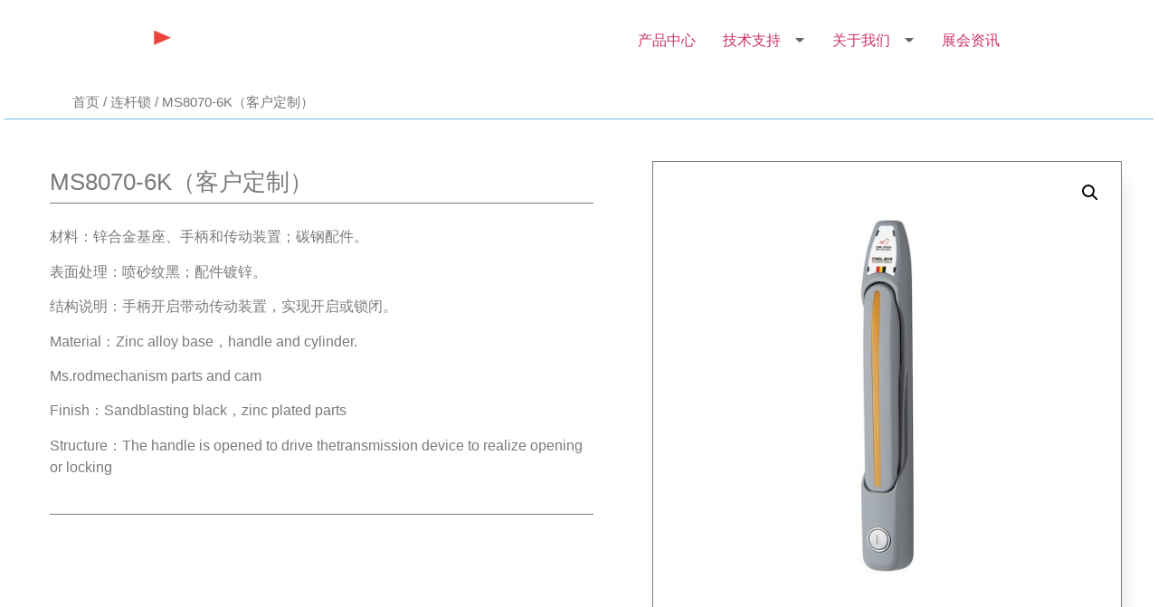

--- FILE ---
content_type: text/html; charset=UTF-8
request_url: http://www.delelock.com/product/ms8070-6k%EF%BC%88%E5%AE%A2%E6%88%B7%E5%AE%9A%E5%88%B6%EF%BC%89
body_size: 14618
content:
<!doctype html>
<html lang="zh-CN">
<head>
	<meta charset="UTF-8">
		<meta name="viewport" content="width=device-width, initial-scale=1">
	<link rel="profile" href="http://gmpg.org/xfn/11">
	<title>MS8070-6K（客户定制） &#8211; DELER德乐科技</title>
<meta name='robots' content='max-image-preview:large' />
<link rel='dns-prefetch' href='//s.w.org' />
<link rel="alternate" type="application/rss+xml" title="DELER德乐科技 &raquo; Feed" href="http://www.delelock.com/feed" />
<link rel="alternate" type="application/rss+xml" title="DELER德乐科技 &raquo; 评论Feed" href="http://www.delelock.com/comments/feed" />
		<script type="text/javascript">
			window._wpemojiSettings = {"baseUrl":"https:\/\/s.w.org\/images\/core\/emoji\/13.0.1\/72x72\/","ext":".png","svgUrl":"https:\/\/s.w.org\/images\/core\/emoji\/13.0.1\/svg\/","svgExt":".svg","source":{"concatemoji":"http:\/\/www.delelock.com\/wp-includes\/js\/wp-emoji-release.min.js?ver=5.7.14"}};
			!function(e,a,t){var n,r,o,i=a.createElement("canvas"),p=i.getContext&&i.getContext("2d");function s(e,t){var a=String.fromCharCode;p.clearRect(0,0,i.width,i.height),p.fillText(a.apply(this,e),0,0);e=i.toDataURL();return p.clearRect(0,0,i.width,i.height),p.fillText(a.apply(this,t),0,0),e===i.toDataURL()}function c(e){var t=a.createElement("script");t.src=e,t.defer=t.type="text/javascript",a.getElementsByTagName("head")[0].appendChild(t)}for(o=Array("flag","emoji"),t.supports={everything:!0,everythingExceptFlag:!0},r=0;r<o.length;r++)t.supports[o[r]]=function(e){if(!p||!p.fillText)return!1;switch(p.textBaseline="top",p.font="600 32px Arial",e){case"flag":return s([127987,65039,8205,9895,65039],[127987,65039,8203,9895,65039])?!1:!s([55356,56826,55356,56819],[55356,56826,8203,55356,56819])&&!s([55356,57332,56128,56423,56128,56418,56128,56421,56128,56430,56128,56423,56128,56447],[55356,57332,8203,56128,56423,8203,56128,56418,8203,56128,56421,8203,56128,56430,8203,56128,56423,8203,56128,56447]);case"emoji":return!s([55357,56424,8205,55356,57212],[55357,56424,8203,55356,57212])}return!1}(o[r]),t.supports.everything=t.supports.everything&&t.supports[o[r]],"flag"!==o[r]&&(t.supports.everythingExceptFlag=t.supports.everythingExceptFlag&&t.supports[o[r]]);t.supports.everythingExceptFlag=t.supports.everythingExceptFlag&&!t.supports.flag,t.DOMReady=!1,t.readyCallback=function(){t.DOMReady=!0},t.supports.everything||(n=function(){t.readyCallback()},a.addEventListener?(a.addEventListener("DOMContentLoaded",n,!1),e.addEventListener("load",n,!1)):(e.attachEvent("onload",n),a.attachEvent("onreadystatechange",function(){"complete"===a.readyState&&t.readyCallback()})),(n=t.source||{}).concatemoji?c(n.concatemoji):n.wpemoji&&n.twemoji&&(c(n.twemoji),c(n.wpemoji)))}(window,document,window._wpemojiSettings);
		</script>
		<style type="text/css">
img.wp-smiley,
img.emoji {
	display: inline !important;
	border: none !important;
	box-shadow: none !important;
	height: 1em !important;
	width: 1em !important;
	margin: 0 .07em !important;
	vertical-align: -0.1em !important;
	background: none !important;
	padding: 0 !important;
}
</style>
	<link rel='stylesheet' id='wp-block-library-css'  href='http://www.delelock.com/wp-includes/css/dist/block-library/style.min.css?ver=5.7.14' type='text/css' media='all' />
<link rel='stylesheet' id='wc-block-vendors-style-css'  href='http://www.delelock.com/wp-content/plugins/woocommerce/packages/woocommerce-blocks/build/vendors-style.css?ver=4.9.1' type='text/css' media='all' />
<link rel='stylesheet' id='wc-block-style-css'  href='http://www.delelock.com/wp-content/plugins/woocommerce/packages/woocommerce-blocks/build/style.css?ver=4.9.1' type='text/css' media='all' />
<link rel='stylesheet' id='contact-form-7-css'  href='http://www.delelock.com/wp-content/plugins/contact-form-7/includes/css/styles.css?ver=5.4.1' type='text/css' media='all' />
<link rel='stylesheet' id='rs-plugin-settings-css'  href='http://www.delelock.com/wp-content/plugins/revslider/public/assets/css/rs6.css?ver=6.4.11' type='text/css' media='all' />
<style id='rs-plugin-settings-inline-css' type='text/css'>
#rs-demo-id {}
</style>
<link rel='stylesheet' id='photoswipe-css'  href='http://www.delelock.com/wp-content/plugins/woocommerce/assets/css/photoswipe/photoswipe.min.css?ver=5.3.3' type='text/css' media='all' />
<link rel='stylesheet' id='photoswipe-default-skin-css'  href='http://www.delelock.com/wp-content/plugins/woocommerce/assets/css/photoswipe/default-skin/default-skin.min.css?ver=5.3.3' type='text/css' media='all' />
<link rel='stylesheet' id='woocommerce-layout-css'  href='http://www.delelock.com/wp-content/plugins/woocommerce/assets/css/woocommerce-layout.css?ver=5.3.3' type='text/css' media='all' />
<link rel='stylesheet' id='woocommerce-smallscreen-css'  href='http://www.delelock.com/wp-content/plugins/woocommerce/assets/css/woocommerce-smallscreen.css?ver=5.3.3' type='text/css' media='only screen and (max-width: 768px)' />
<link rel='stylesheet' id='woocommerce-general-css'  href='http://www.delelock.com/wp-content/plugins/woocommerce/assets/css/woocommerce.css?ver=5.3.3' type='text/css' media='all' />
<style id='woocommerce-inline-inline-css' type='text/css'>
.woocommerce form .form-row .required { visibility: hidden; }
</style>
<link rel='stylesheet' id='hello-elementor-css'  href='http://www.delelock.com/wp-content/themes/hello-elementor/style.min.css?ver=2.3.1' type='text/css' media='all' />
<link rel='stylesheet' id='hello-elementor-theme-style-css'  href='http://www.delelock.com/wp-content/themes/hello-elementor/theme.min.css?ver=2.3.1' type='text/css' media='all' />
<link rel='stylesheet' id='elementor-icons-css'  href='http://www.delelock.com/wp-content/plugins/elementor/assets/lib/eicons/css/elementor-icons.min.css?ver=5.11.0' type='text/css' media='all' />
<link rel='stylesheet' id='elementor-animations-css'  href='http://www.delelock.com/wp-content/plugins/elementor/assets/lib/animations/animations.min.css?ver=3.2.3' type='text/css' media='all' />
<link rel='stylesheet' id='elementor-frontend-legacy-css'  href='http://www.delelock.com/wp-content/plugins/elementor/assets/css/frontend-legacy.min.css?ver=3.2.3' type='text/css' media='all' />
<link rel='stylesheet' id='elementor-frontend-css'  href='http://www.delelock.com/wp-content/plugins/elementor/assets/css/frontend.min.css?ver=3.2.3' type='text/css' media='all' />
<style id='elementor-frontend-inline-css' type='text/css'>
@font-face{font-family:eicons;src:url(http://www.delelock.com/wp-content/plugins/elementor/assets/lib/eicons/fonts/eicons.eot?5.10.0);src:url(http://www.delelock.com/wp-content/plugins/elementor/assets/lib/eicons/fonts/eicons.eot?5.10.0#iefix) format("embedded-opentype"),url(http://www.delelock.com/wp-content/plugins/elementor/assets/lib/eicons/fonts/eicons.woff2?5.10.0) format("woff2"),url(http://www.delelock.com/wp-content/plugins/elementor/assets/lib/eicons/fonts/eicons.woff?5.10.0) format("woff"),url(http://www.delelock.com/wp-content/plugins/elementor/assets/lib/eicons/fonts/eicons.ttf?5.10.0) format("truetype"),url(http://www.delelock.com/wp-content/plugins/elementor/assets/lib/eicons/fonts/eicons.svg?5.10.0#eicon) format("svg");font-weight:400;font-style:normal}
.ha-css-transform-yes{-webkit-transition-duration:var(--ha-tfx-transition-duration,.2s);transition-duration:var(--ha-tfx-transition-duration,.2s);-webkit-transition-property:-webkit-transform;transition-property:transform;transition-property:transform,-webkit-transform;-webkit-transform:translate(var(--ha-tfx-translate-x,0),var(--ha-tfx-translate-y,0)) scale(var(--ha-tfx-scale-x,1),var(--ha-tfx-scale-y,1)) skew(var(--ha-tfx-skew-x,0),var(--ha-tfx-skew-y,0)) rotateX(var(--ha-tfx-rotate-x,0)) rotateY(var(--ha-tfx-rotate-y,0)) rotateZ(var(--ha-tfx-rotate-z,0));transform:translate(var(--ha-tfx-translate-x,0),var(--ha-tfx-translate-y,0)) scale(var(--ha-tfx-scale-x,1),var(--ha-tfx-scale-y,1)) skew(var(--ha-tfx-skew-x,0),var(--ha-tfx-skew-y,0)) rotateX(var(--ha-tfx-rotate-x,0)) rotateY(var(--ha-tfx-rotate-y,0)) rotateZ(var(--ha-tfx-rotate-z,0))}.ha-css-transform-yes:hover{-webkit-transform:translate(var(--ha-tfx-translate-x-hover,var(--ha-tfx-translate-x,0)),var(--ha-tfx-translate-y-hover,var(--ha-tfx-translate-y,0))) scale(var(--ha-tfx-scale-x-hover,var(--ha-tfx-scale-x,1)),var(--ha-tfx-scale-y-hover,var(--ha-tfx-scale-y,1))) skew(var(--ha-tfx-skew-x-hover,var(--ha-tfx-skew-x,0)),var(--ha-tfx-skew-y-hover,var(--ha-tfx-skew-y,0))) rotateX(var(--ha-tfx-rotate-x-hover,var(--ha-tfx-rotate-x,0))) rotateY(var(--ha-tfx-rotate-y-hover,var(--ha-tfx-rotate-y,0))) rotateZ(var(--ha-tfx-rotate-z-hover,var(--ha-tfx-rotate-z,0)));transform:translate(var(--ha-tfx-translate-x-hover,var(--ha-tfx-translate-x,0)),var(--ha-tfx-translate-y-hover,var(--ha-tfx-translate-y,0))) scale(var(--ha-tfx-scale-x-hover,var(--ha-tfx-scale-x,1)),var(--ha-tfx-scale-y-hover,var(--ha-tfx-scale-y,1))) skew(var(--ha-tfx-skew-x-hover,var(--ha-tfx-skew-x,0)),var(--ha-tfx-skew-y-hover,var(--ha-tfx-skew-y,0))) rotateX(var(--ha-tfx-rotate-x-hover,var(--ha-tfx-rotate-x,0))) rotateY(var(--ha-tfx-rotate-y-hover,var(--ha-tfx-rotate-y,0))) rotateZ(var(--ha-tfx-rotate-z-hover,var(--ha-tfx-rotate-z,0)))}.happy-addon>.elementor-widget-container{word-wrap:break-word;overflow-wrap:break-word;box-sizing:border-box}.happy-addon>.elementor-widget-container *{box-sizing:border-box}.happy-addon p:empty{display:none}.happy-addon .elementor-inline-editing{min-height:auto!important}.happy-addon-pro img{max-width:100%;height:auto;object-fit:cover}.ha-screen-reader-text{position:absolute;overflow:hidden;clip:rect(1px,1px,1px,1px);margin:-1px;padding:0;width:1px;height:1px;border:0;word-wrap:normal!important;-webkit-clip-path:inset(50%);clip-path:inset(50%)}.ha-has-bg-overlay>.elementor-widget-container{position:relative;z-index:1}.ha-has-bg-overlay>.elementor-widget-container:before{position:absolute;top:0;left:0;z-index:-1;width:100%;height:100%;content:""}.ha-popup--is-enabled .ha-js-popup,.ha-popup--is-enabled .ha-js-popup img{cursor:-webkit-zoom-in!important;cursor:zoom-in!important}.mfp-wrap .mfp-arrow,.mfp-wrap .mfp-close{background-color:transparent}.mfp-wrap .mfp-arrow:focus,.mfp-wrap .mfp-close:focus{outline-width:thin}.ha-particle-wrapper{position:absolute;top:0;left:0;width:100%;height:100%}
</style>
<link rel='stylesheet' id='elementor-post-58523-css'  href='http://www.delelock.com/wp-content/uploads/elementor/css/post-58523.css?ver=1760686120' type='text/css' media='all' />
<link rel='stylesheet' id='elementor-pro-css'  href='http://www.delelock.com/wp-content/plugins/elementor-pro/assets/css/frontend.min.css?ver=3.2.2' type='text/css' media='all' />
<link rel='stylesheet' id='elementor-global-css'  href='http://www.delelock.com/wp-content/uploads/elementor/css/global.css?ver=1637460684' type='text/css' media='all' />
<link rel='stylesheet' id='elementor-post-53858-css'  href='http://www.delelock.com/wp-content/uploads/elementor/css/post-53858.css?ver=1637460684' type='text/css' media='all' />
<link rel='stylesheet' id='happy-icons-css'  href='http://www.delelock.com/wp-content/plugins/happy-elementor-addons/assets/fonts/style.min.css?ver=2.24.1' type='text/css' media='all' />
<link rel='stylesheet' id='font-awesome-css'  href='http://www.delelock.com/wp-content/plugins/elementor/assets/lib/font-awesome/css/font-awesome.min.css?ver=4.7.0' type='text/css' media='all' />
<link rel='stylesheet' id='elementor-post-54701-css'  href='http://www.delelock.com/wp-content/uploads/elementor/css/post-54701.css?ver=1637460718' type='text/css' media='all' />
<link rel='stylesheet' id='bsf-Defaults-css'  href='http://www.delelock.com/wp-content/uploads/smile_fonts/Defaults/Defaults.css?ver=3.19.9' type='text/css' media='all' />
<link rel='stylesheet' id='bsf-icomoon-material-24x24-css'  href='http://www.delelock.com/wp-content/uploads/smile_fonts/icomoon-material-24x24/icomoon-material-24x24.css?ver=3.19.9' type='text/css' media='all' />
<link rel='stylesheet' id='bsf-icomoon-icomoonfree-16x16-css'  href='http://www.delelock.com/wp-content/uploads/smile_fonts/icomoon-icomoonfree-16x16/icomoon-icomoonfree-16x16.css?ver=3.19.9' type='text/css' media='all' />
<link rel='stylesheet' id='bsf-icomoon-elegent-line-icons-32x32-css'  href='http://www.delelock.com/wp-content/uploads/smile_fonts/icomoon-elegent-line-icons-32x32/icomoon-elegent-line-icons-32x32.css?ver=3.19.9' type='text/css' media='all' />
<link rel='stylesheet' id='bsf-icomoon-numbers-32x32-css'  href='http://www.delelock.com/wp-content/uploads/smile_fonts/icomoon-numbers-32x32/icomoon-numbers-32x32.css?ver=3.19.9' type='text/css' media='all' />
<link rel='stylesheet' id='bsf-icomoon-pixeden-stroke-32x32-css'  href='http://www.delelock.com/wp-content/uploads/smile_fonts/icomoon-pixeden-stroke-32x32/icomoon-pixeden-stroke-32x32.css?ver=3.19.9' type='text/css' media='all' />

<script type='text/javascript' src='http://www.delelock.com/wp-includes/js/jquery/jquery.min.js?ver=3.5.1' id='jquery-core-js'></script>
<script type='text/javascript' src='http://www.delelock.com/wp-includes/js/jquery/jquery-migrate.min.js?ver=3.3.2' id='jquery-migrate-js'></script>
<script type='text/javascript' src='http://www.delelock.com/wp-content/plugins/revslider/public/assets/js/rbtools.min.js?ver=6.4.8' id='tp-tools-js'></script>
<script type='text/javascript' src='http://www.delelock.com/wp-content/plugins/revslider/public/assets/js/rs6.min.js?ver=6.4.11' id='revmin-js'></script>
<link rel="https://api.w.org/" href="http://www.delelock.com/wp-json/" /><link rel="alternate" type="application/json" href="http://www.delelock.com/wp-json/wp/v2/product/56509" /><link rel="EditURI" type="application/rsd+xml" title="RSD" href="http://www.delelock.com/xmlrpc.php?rsd" />
<link rel="wlwmanifest" type="application/wlwmanifest+xml" href="http://www.delelock.com/wp-includes/wlwmanifest.xml" /> 
<meta name="generator" content="WordPress 5.7.14" />
<meta name="generator" content="WooCommerce 5.3.3" />
<link rel="canonical" href="http://www.delelock.com/product/ms8070-6k%ef%bc%88%e5%ae%a2%e6%88%b7%e5%ae%9a%e5%88%b6%ef%bc%89" />
<link rel='shortlink' href='http://www.delelock.com/?p=56509' />
<link rel="alternate" type="application/json+oembed" href="http://www.delelock.com/wp-json/oembed/1.0/embed?url=http%3A%2F%2Fwww.delelock.com%2Fproduct%2Fms8070-6k%25ef%25bc%2588%25e5%25ae%25a2%25e6%2588%25b7%25e5%25ae%259a%25e5%2588%25b6%25ef%25bc%2589" />
<link rel="alternate" type="text/xml+oembed" href="http://www.delelock.com/wp-json/oembed/1.0/embed?url=http%3A%2F%2Fwww.delelock.com%2Fproduct%2Fms8070-6k%25ef%25bc%2588%25e5%25ae%25a2%25e6%2588%25b7%25e5%25ae%259a%25e5%2588%25b6%25ef%25bc%2589&#038;format=xml" />
	<noscript><style>.woocommerce-product-gallery{ opacity: 1 !important; }</style></noscript>
	<meta name="generator" content="Powered by WPBakery Page Builder - drag and drop page builder for WordPress."/>
<meta name="generator" content="Powered by Slider Revolution 6.4.11 - responsive, Mobile-Friendly Slider Plugin for WordPress with comfortable drag and drop interface." />
<link rel="icon" href="http://www.delelock.com/wp-content/uploads/2021/06/dele-ico-512-100x100.png" sizes="32x32" />
<link rel="icon" href="http://www.delelock.com/wp-content/uploads/2021/06/dele-ico-512-300x300.png" sizes="192x192" />
<link rel="apple-touch-icon" href="http://www.delelock.com/wp-content/uploads/2021/06/dele-ico-512-300x300.png" />
<meta name="msapplication-TileImage" content="http://www.delelock.com/wp-content/uploads/2021/06/dele-ico-512-300x300.png" />
<script type="text/javascript">function setREVStartSize(e){
			//window.requestAnimationFrame(function() {				 
				window.RSIW = window.RSIW===undefined ? window.innerWidth : window.RSIW;	
				window.RSIH = window.RSIH===undefined ? window.innerHeight : window.RSIH;	
				try {								
					var pw = document.getElementById(e.c).parentNode.offsetWidth,
						newh;
					pw = pw===0 || isNaN(pw) ? window.RSIW : pw;
					e.tabw = e.tabw===undefined ? 0 : parseInt(e.tabw);
					e.thumbw = e.thumbw===undefined ? 0 : parseInt(e.thumbw);
					e.tabh = e.tabh===undefined ? 0 : parseInt(e.tabh);
					e.thumbh = e.thumbh===undefined ? 0 : parseInt(e.thumbh);
					e.tabhide = e.tabhide===undefined ? 0 : parseInt(e.tabhide);
					e.thumbhide = e.thumbhide===undefined ? 0 : parseInt(e.thumbhide);
					e.mh = e.mh===undefined || e.mh=="" || e.mh==="auto" ? 0 : parseInt(e.mh,0);		
					if(e.layout==="fullscreen" || e.l==="fullscreen") 						
						newh = Math.max(e.mh,window.RSIH);					
					else{					
						e.gw = Array.isArray(e.gw) ? e.gw : [e.gw];
						for (var i in e.rl) if (e.gw[i]===undefined || e.gw[i]===0) e.gw[i] = e.gw[i-1];					
						e.gh = e.el===undefined || e.el==="" || (Array.isArray(e.el) && e.el.length==0)? e.gh : e.el;
						e.gh = Array.isArray(e.gh) ? e.gh : [e.gh];
						for (var i in e.rl) if (e.gh[i]===undefined || e.gh[i]===0) e.gh[i] = e.gh[i-1];
											
						var nl = new Array(e.rl.length),
							ix = 0,						
							sl;					
						e.tabw = e.tabhide>=pw ? 0 : e.tabw;
						e.thumbw = e.thumbhide>=pw ? 0 : e.thumbw;
						e.tabh = e.tabhide>=pw ? 0 : e.tabh;
						e.thumbh = e.thumbhide>=pw ? 0 : e.thumbh;					
						for (var i in e.rl) nl[i] = e.rl[i]<window.RSIW ? 0 : e.rl[i];
						sl = nl[0];									
						for (var i in nl) if (sl>nl[i] && nl[i]>0) { sl = nl[i]; ix=i;}															
						var m = pw>(e.gw[ix]+e.tabw+e.thumbw) ? 1 : (pw-(e.tabw+e.thumbw)) / (e.gw[ix]);					
						newh =  (e.gh[ix] * m) + (e.tabh + e.thumbh);
					}				
					if(window.rs_init_css===undefined) window.rs_init_css = document.head.appendChild(document.createElement("style"));					
					document.getElementById(e.c).height = newh+"px";
					window.rs_init_css.innerHTML += "#"+e.c+"_wrapper { height: "+newh+"px }";				
				} catch(e){
					console.log("Failure at Presize of Slider:" + e)
				}					   
			//});
		  };</script>
<noscript><style> .wpb_animate_when_almost_visible { opacity: 1; }</style></noscript></head>
<body class="product-template-default single single-product postid-56509 wp-custom-logo theme-hello-elementor the7-core-ver-2.5.7 woocommerce woocommerce-page woocommerce-no-js wpb-js-composer js-comp-ver-6.6.0.1 vc_responsive elementor-default elementor-template-full-width elementor-kit-58523 elementor-page-54701">

<header class="site-header" role="banner">

	<div class="site-branding">
		<a href="http://www.delelock.com/" class="custom-logo-link" rel="home"><img width="350" height="60" src="http://www.delelock.com/wp-content/uploads/2021/06/delelock-24.png" class="custom-logo" alt="DELER德乐科技" srcset="http://www.delelock.com/wp-content/uploads/2021/06/delelock-24.png 350w, http://www.delelock.com/wp-content/uploads/2021/06/delelock-24-300x51.png 300w" sizes="(max-width: 350px) 100vw, 350px" /></a>	</div>

		<nav class="site-navigation" role="navigation">
		<div class="menu-main_menu-container"><ul id="menu-main_menu" class="menu"><li id="menu-item-53991" class="menu-item menu-item-type-post_type menu-item-object-page menu-item-53991"><a href="http://www.delelock.com/product">产品中心</a></li>
<li id="menu-item-53993" class="menu-item menu-item-type-post_type menu-item-object-page menu-item-has-children menu-item-53993"><a href="http://www.delelock.com/support">技术支持</a>
<ul class="sub-menu">
	<li id="menu-item-54070" class="menu-item menu-item-type-post_type menu-item-object-page menu-item-54070"><a href="http://www.delelock.com/catalogue">电子画册</a></li>
	<li id="menu-item-54071" class="menu-item menu-item-type-post_type menu-item-object-page menu-item-54071"><a href="http://www.delelock.com/customer">合作伙伴</a></li>
	<li id="menu-item-54066" class="menu-item menu-item-type-post_type menu-item-object-page menu-item-54066"><a href="http://www.delelock.com/sample">免费索取样品</a></li>
</ul>
</li>
<li id="menu-item-53994" class="menu-item menu-item-type-post_type menu-item-object-page menu-item-has-children menu-item-53994"><a href="http://www.delelock.com/about">关于我们</a>
<ul class="sub-menu">
	<li id="menu-item-54064" class="menu-item menu-item-type-post_type menu-item-object-page menu-item-54064"><a href="http://www.delelock.com/profile">企业简介</a></li>
	<li id="menu-item-54069" class="menu-item menu-item-type-post_type menu-item-object-page menu-item-54069"><a href="http://www.delelock.com/course">发展历程</a></li>
	<li id="menu-item-54068" class="menu-item menu-item-type-post_type menu-item-object-page menu-item-54068"><a href="http://www.delelock.com/honor">企业荣誉</a></li>
	<li id="menu-item-55323" class="menu-item menu-item-type-post_type menu-item-object-page menu-item-55323"><a href="http://www.delelock.com/quality">品质管理体系</a></li>
	<li id="menu-item-58505" class="menu-item menu-item-type-post_type menu-item-object-page menu-item-58505"><a href="http://www.delelock.com/video-2">视频中心</a></li>
</ul>
</li>
<li id="menu-item-54846" class="menu-item menu-item-type-post_type menu-item-object-page menu-item-54846"><a href="http://www.delelock.com/news">展会资讯</a></li>
</ul></div>	</nav>
	</header>
<div class="woocommerce-notices-wrapper"></div>		<div data-elementor-type="product" data-elementor-id="54701" class="elementor elementor-54701 elementor-location-single post-56509 product type-product status-publish has-post-thumbnail product_cat-chanpin7 first instock shipping-taxable product-type-simple product" data-elementor-settings="[]">
		<div class="elementor-section-wrap">
					<section class="elementor-section elementor-top-section elementor-element elementor-element-0cc6ee7 elementor-section-boxed elementor-section-height-default elementor-section-height-default" data-id="0cc6ee7" data-element_type="section" data-settings="{&quot;_ha_eqh_enable&quot;:false}">
						<div class="elementor-container elementor-column-gap-default">
							<div class="elementor-row">
					<div class="elementor-column elementor-col-100 elementor-top-column elementor-element elementor-element-b2c974a" data-id="b2c974a" data-element_type="column">
			<div class="elementor-column-wrap elementor-element-populated">
							<div class="elementor-widget-wrap">
						<div class="elementor-element elementor-element-6c003296 elementor-widget elementor-widget-woocommerce-breadcrumb" data-id="6c003296" data-element_type="widget" data-widget_type="woocommerce-breadcrumb.default">
				<div class="elementor-widget-container">
			<nav class="woocommerce-breadcrumb"><a href="http://www.delelock.com">首页</a>&nbsp;&#47;&nbsp;<a href="http://www.delelock.com/product-category/chanpin7">连杆锁</a>&nbsp;&#47;&nbsp;MS8070-6K（客户定制）</nav>		</div>
				</div>
						</div>
					</div>
		</div>
								</div>
					</div>
		</section>
				<section class="elementor-section elementor-top-section elementor-element elementor-element-61d3eef elementor-section-boxed elementor-section-height-default elementor-section-height-default" data-id="61d3eef" data-element_type="section" data-settings="{&quot;_ha_eqh_enable&quot;:false}">
						<div class="elementor-container elementor-column-gap-narrow">
							<div class="elementor-row">
					<div class="elementor-column elementor-col-100 elementor-top-column elementor-element elementor-element-013badc" data-id="013badc" data-element_type="column">
			<div class="elementor-column-wrap elementor-element-populated">
							<div class="elementor-widget-wrap">
						<div class="elementor-element elementor-element-8223970 elementor-widget-divider--view-line elementor-widget elementor-widget-divider" data-id="8223970" data-element_type="widget" data-widget_type="divider.default">
				<div class="elementor-widget-container">
					<div class="elementor-divider">
			<span class="elementor-divider-separator">
						</span>
		</div>
				</div>
				</div>
						</div>
					</div>
		</div>
								</div>
					</div>
		</section>
				<section class="elementor-section elementor-top-section elementor-element elementor-element-e787139 elementor-section-boxed elementor-section-height-default elementor-section-height-default" data-id="e787139" data-element_type="section" data-settings="{&quot;_ha_eqh_enable&quot;:false}">
						<div class="elementor-container elementor-column-gap-default">
							<div class="elementor-row">
					<div class="elementor-column elementor-col-100 elementor-top-column elementor-element elementor-element-df5b1bd" data-id="df5b1bd" data-element_type="column">
			<div class="elementor-column-wrap elementor-element-populated">
							<div class="elementor-widget-wrap">
						<div class="elementor-element elementor-element-c5b7c91 elementor-widget elementor-widget-spacer" data-id="c5b7c91" data-element_type="widget" data-widget_type="spacer.default">
				<div class="elementor-widget-container">
					<div class="elementor-spacer">
			<div class="elementor-spacer-inner"></div>
		</div>
				</div>
				</div>
						</div>
					</div>
		</div>
								</div>
					</div>
		</section>
				<section class="elementor-section elementor-top-section elementor-element elementor-element-7fa779e3 elementor-reverse-mobile elementor-section-content-top elementor-section-boxed elementor-section-height-default elementor-section-height-default" data-id="7fa779e3" data-element_type="section" data-settings="{&quot;background_background&quot;:&quot;classic&quot;,&quot;_ha_eqh_enable&quot;:false}">
						<div class="elementor-container elementor-column-gap-extended">
							<div class="elementor-row">
					<div class="elementor-column elementor-col-50 elementor-top-column elementor-element elementor-element-9edcbd1" data-id="9edcbd1" data-element_type="column">
			<div class="elementor-column-wrap elementor-element-populated">
							<div class="elementor-widget-wrap">
						<div class="elementor-element elementor-element-17656f06 elementor-widget elementor-widget-woocommerce-product-title elementor-page-title elementor-widget-heading" data-id="17656f06" data-element_type="widget" data-widget_type="woocommerce-product-title.default">
				<div class="elementor-widget-container">
			<h1 class="product_title entry-title elementor-heading-title elementor-size-default">MS8070-6K（客户定制）</h1>		</div>
				</div>
				<div class="elementor-element elementor-element-38c596e elementor-widget-divider--view-line elementor-widget elementor-widget-divider" data-id="38c596e" data-element_type="widget" data-widget_type="divider.default">
				<div class="elementor-widget-container">
					<div class="elementor-divider">
			<span class="elementor-divider-separator">
						</span>
		</div>
				</div>
				</div>
				<div class="elementor-element elementor-element-bef2cde elementor-widget elementor-widget-woocommerce-product-content" data-id="bef2cde" data-element_type="widget" data-widget_type="woocommerce-product-content.default">
				<div class="elementor-widget-container">
			<p>材料：锌合金基座、手柄和传动装置；碳钢配件。</p>
<p>表面处理：喷砂纹黑；配件镀锌。</p>
<p>结构说明：手柄开启带动传动装置，实现开启或锁闭。</p>
<p>Material：Zinc alloy base，handle and cylinder.</p>
<p>Ms.rodmechanism parts and cam</p>
<p>Finish：Sandblasting black，zinc plated parts</p>
<p>Structure：The handle is opened to drive thetransmission device to realize opening or locking</p>
		</div>
				</div>
				<div class="elementor-element elementor-element-3ca45ca elementor-widget-divider--view-line elementor-widget elementor-widget-divider" data-id="3ca45ca" data-element_type="widget" data-widget_type="divider.default">
				<div class="elementor-widget-container">
					<div class="elementor-divider">
			<span class="elementor-divider-separator">
						</span>
		</div>
				</div>
				</div>
				<div class="elementor-element elementor-element-12736b24 elementor-widget elementor-widget-woocommerce-product-price" data-id="12736b24" data-element_type="widget" data-widget_type="woocommerce-product-price.default">
				<div class="elementor-widget-container">
			<p class="price"></p>
		</div>
				</div>
				<div class="elementor-element elementor-element-117942b8 elementor-widget elementor-widget-woocommerce-product-add-to-cart" data-id="117942b8" data-element_type="widget" data-widget_type="woocommerce-product-add-to-cart.default">
				<div class="elementor-widget-container">
			
		<div class="elementor-add-to-cart elementor-product-simple">
					</div>

				</div>
				</div>
						</div>
					</div>
		</div>
				<div class="elementor-column elementor-col-50 elementor-top-column elementor-element elementor-element-1534b21c" data-id="1534b21c" data-element_type="column" data-settings="{&quot;background_background&quot;:&quot;classic&quot;}">
			<div class="elementor-column-wrap elementor-element-populated">
							<div class="elementor-widget-wrap">
						<div class="elementor-element elementor-element-5a8eea6 yes elementor-widget elementor-widget-woocommerce-product-images" data-id="5a8eea6" data-element_type="widget" data-widget_type="woocommerce-product-images.default">
				<div class="elementor-widget-container">
			<div class="woocommerce-product-gallery woocommerce-product-gallery--with-images woocommerce-product-gallery--columns-4 images" data-columns="4" style="opacity: 0; transition: opacity .25s ease-in-out;">
	<figure class="woocommerce-product-gallery__wrapper">
		<div data-thumb="http://www.delelock.com/wp-content/uploads/2021/08/MS8070-6k（客户定制）-100x100.jpg" data-thumb-alt="" class="woocommerce-product-gallery__image"><a href="http://www.delelock.com/wp-content/uploads/2021/08/MS8070-6k（客户定制）.jpg"><img width="600" height="600" src="http://www.delelock.com/wp-content/uploads/2021/08/MS8070-6k（客户定制）-600x600.jpg" class="wp-post-image" alt="" loading="lazy" title="MS8070-6k（客户定制）" data-caption="" data-src="http://www.delelock.com/wp-content/uploads/2021/08/MS8070-6k（客户定制）.jpg" data-large_image="http://www.delelock.com/wp-content/uploads/2021/08/MS8070-6k（客户定制）.jpg" data-large_image_width="1200" data-large_image_height="1200" srcset="http://www.delelock.com/wp-content/uploads/2021/08/MS8070-6k（客户定制）-600x600.jpg 600w, http://www.delelock.com/wp-content/uploads/2021/08/MS8070-6k（客户定制）-300x300.jpg 300w, http://www.delelock.com/wp-content/uploads/2021/08/MS8070-6k（客户定制）-1024x1024.jpg 1024w, http://www.delelock.com/wp-content/uploads/2021/08/MS8070-6k（客户定制）-150x150.jpg 150w, http://www.delelock.com/wp-content/uploads/2021/08/MS8070-6k（客户定制）-768x768.jpg 768w, http://www.delelock.com/wp-content/uploads/2021/08/MS8070-6k（客户定制）-100x100.jpg 100w, http://www.delelock.com/wp-content/uploads/2021/08/MS8070-6k（客户定制）.jpg 1200w" sizes="(max-width: 600px) 100vw, 600px" /></a></div>	</figure>
</div>
		</div>
				</div>
						</div>
					</div>
		</div>
								</div>
					</div>
		</section>
				<section class="elementor-section elementor-top-section elementor-element elementor-element-c850b89 elementor-section-boxed elementor-section-height-default elementor-section-height-default" data-id="c850b89" data-element_type="section" data-settings="{&quot;background_background&quot;:&quot;classic&quot;,&quot;_ha_eqh_enable&quot;:false}">
						<div class="elementor-container elementor-column-gap-default">
							<div class="elementor-row">
					<div class="elementor-column elementor-col-100 elementor-top-column elementor-element elementor-element-8b56834" data-id="8b56834" data-element_type="column" data-settings="{&quot;background_background&quot;:&quot;classic&quot;}">
			<div class="elementor-column-wrap elementor-element-populated">
							<div class="elementor-widget-wrap">
						<div class="elementor-element elementor-element-ec08e15 elementor-widget elementor-widget-text-editor" data-id="ec08e15" data-element_type="widget" data-widget_type="text-editor.default">
				<div class="elementor-widget-container">
								<div class="elementor-text-editor elementor-clearfix">
					<h5>产品结构示意图</h5>					</div>
						</div>
				</div>
						</div>
					</div>
		</div>
								</div>
					</div>
		</section>
				<section class="elementor-section elementor-top-section elementor-element elementor-element-3a59e52 elementor-section-boxed elementor-section-height-default elementor-section-height-default" data-id="3a59e52" data-element_type="section" data-settings="{&quot;_ha_eqh_enable&quot;:false}">
						<div class="elementor-container elementor-column-gap-default">
							<div class="elementor-row">
					<div class="elementor-column elementor-col-100 elementor-top-column elementor-element elementor-element-e925867" data-id="e925867" data-element_type="column">
			<div class="elementor-column-wrap elementor-element-populated">
							<div class="elementor-widget-wrap">
						<div class="elementor-element elementor-element-52a57c7 elementor-widget elementor-widget-woocommerce-product-short-description" data-id="52a57c7" data-element_type="widget" data-widget_type="woocommerce-product-short-description.default">
				<div class="elementor-widget-container">
			<div class="woocommerce-product-details__short-description">
	<p><img class="alignnone size-full wp-image-56511" src="http://www.delelock.com/wp-content/uploads/2021/08/MS8070-3-MS8070-6-MS8070-6K-1.jpg" alt="" width="1180" height="450" /></p>
</div>
		</div>
				</div>
						</div>
					</div>
		</div>
								</div>
					</div>
		</section>
				<section class="elementor-section elementor-top-section elementor-element elementor-element-6437ef4f elementor-section-boxed elementor-section-height-default elementor-section-height-default" data-id="6437ef4f" data-element_type="section" data-settings="{&quot;background_background&quot;:&quot;classic&quot;,&quot;_ha_eqh_enable&quot;:false}">
						<div class="elementor-container elementor-column-gap-extended">
							<div class="elementor-row">
					<div class="elementor-column elementor-col-100 elementor-top-column elementor-element elementor-element-fba550e" data-id="fba550e" data-element_type="column">
			<div class="elementor-column-wrap elementor-element-populated">
							<div class="elementor-widget-wrap">
						<div class="elementor-element elementor-element-46aa0795 elementor-product-loop-item--align-left elementor-products-columns-4 elementor-products-grid elementor-wc-products show-heading-yes elementor-widget elementor-widget-woocommerce-product-related" data-id="46aa0795" data-element_type="widget" data-widget_type="woocommerce-product-related.default">
				<div class="elementor-widget-container">
			
	<section class="related products">

					<h2>相关产品</h2>
				
		<ul class="products columns-4">

			
					<li class="product type-product post-56412 status-publish first instock product_cat-chanpin7 has-post-thumbnail shipping-taxable product-type-simple">
	<a href="http://www.delelock.com/product/ms8034-1g" class="woocommerce-LoopProduct-link woocommerce-loop-product__link"><img width="300" height="300" src="http://www.delelock.com/wp-content/uploads/2021/08/MS8034-1G-300x300.jpg" class="attachment-woocommerce_thumbnail size-woocommerce_thumbnail" alt="" loading="lazy" srcset="http://www.delelock.com/wp-content/uploads/2021/08/MS8034-1G-300x300.jpg 300w, http://www.delelock.com/wp-content/uploads/2021/08/MS8034-1G-1024x1024.jpg 1024w, http://www.delelock.com/wp-content/uploads/2021/08/MS8034-1G-150x150.jpg 150w, http://www.delelock.com/wp-content/uploads/2021/08/MS8034-1G-768x768.jpg 768w, http://www.delelock.com/wp-content/uploads/2021/08/MS8034-1G-600x600.jpg 600w, http://www.delelock.com/wp-content/uploads/2021/08/MS8034-1G-100x100.jpg 100w, http://www.delelock.com/wp-content/uploads/2021/08/MS8034-1G.jpg 1200w" sizes="(max-width: 300px) 100vw, 300px" /><h2 class="woocommerce-loop-product__title">MS8034-1G</h2>
</a><a href="http://www.delelock.com/product/ms8034-1g" data-quantity="1" class="button product_type_simple" data-product_id="56412" data-product_sku="" aria-label="阅读更多关于&ldquo;MS8034-1G&rdquo;" rel="nofollow">阅读更多</a></li>

			
					<li class="product type-product post-56408 status-publish instock product_cat-chanpin7 has-post-thumbnail shipping-taxable product-type-simple">
	<a href="http://www.delelock.com/product/ms8034-1" class="woocommerce-LoopProduct-link woocommerce-loop-product__link"><img width="300" height="300" src="http://www.delelock.com/wp-content/uploads/2021/08/MS8034-1-300x300.jpg" class="attachment-woocommerce_thumbnail size-woocommerce_thumbnail" alt="" loading="lazy" srcset="http://www.delelock.com/wp-content/uploads/2021/08/MS8034-1-300x300.jpg 300w, http://www.delelock.com/wp-content/uploads/2021/08/MS8034-1-1024x1024.jpg 1024w, http://www.delelock.com/wp-content/uploads/2021/08/MS8034-1-150x150.jpg 150w, http://www.delelock.com/wp-content/uploads/2021/08/MS8034-1-768x768.jpg 768w, http://www.delelock.com/wp-content/uploads/2021/08/MS8034-1-600x600.jpg 600w, http://www.delelock.com/wp-content/uploads/2021/08/MS8034-1-100x100.jpg 100w, http://www.delelock.com/wp-content/uploads/2021/08/MS8034-1.jpg 1200w" sizes="(max-width: 300px) 100vw, 300px" /><h2 class="woocommerce-loop-product__title">MS8034-1</h2>
</a><a href="http://www.delelock.com/product/ms8034-1" data-quantity="1" class="button product_type_simple" data-product_id="56408" data-product_sku="" aria-label="阅读更多关于&ldquo;MS8034-1&rdquo;" rel="nofollow">阅读更多</a></li>

			
					<li class="product type-product post-56404 status-publish instock product_cat-chanpin7 has-post-thumbnail shipping-taxable product-type-simple">
	<a href="http://www.delelock.com/product/ms8031-3" class="woocommerce-LoopProduct-link woocommerce-loop-product__link"><img width="300" height="300" src="http://www.delelock.com/wp-content/uploads/2021/08/MS8031-3-300x300.jpg" class="attachment-woocommerce_thumbnail size-woocommerce_thumbnail" alt="" loading="lazy" srcset="http://www.delelock.com/wp-content/uploads/2021/08/MS8031-3-300x300.jpg 300w, http://www.delelock.com/wp-content/uploads/2021/08/MS8031-3-1024x1024.jpg 1024w, http://www.delelock.com/wp-content/uploads/2021/08/MS8031-3-150x150.jpg 150w, http://www.delelock.com/wp-content/uploads/2021/08/MS8031-3-768x768.jpg 768w, http://www.delelock.com/wp-content/uploads/2021/08/MS8031-3-600x600.jpg 600w, http://www.delelock.com/wp-content/uploads/2021/08/MS8031-3-100x100.jpg 100w, http://www.delelock.com/wp-content/uploads/2021/08/MS8031-3.jpg 1200w" sizes="(max-width: 300px) 100vw, 300px" /><h2 class="woocommerce-loop-product__title">MS8031-3</h2>
</a><a href="http://www.delelock.com/product/ms8031-3" data-quantity="1" class="button product_type_simple" data-product_id="56404" data-product_sku="" aria-label="阅读更多关于&ldquo;MS8031-3&rdquo;" rel="nofollow">阅读更多</a></li>

			
					<li class="product type-product post-56372 status-publish last instock product_cat-chanpin7 has-post-thumbnail shipping-taxable product-type-simple">
	<a href="http://www.delelock.com/product/ms8030-1" class="woocommerce-LoopProduct-link woocommerce-loop-product__link"><img width="300" height="300" src="http://www.delelock.com/wp-content/uploads/2021/08/MS8030-1-1-300x300.jpg" class="attachment-woocommerce_thumbnail size-woocommerce_thumbnail" alt="" loading="lazy" srcset="http://www.delelock.com/wp-content/uploads/2021/08/MS8030-1-1-300x300.jpg 300w, http://www.delelock.com/wp-content/uploads/2021/08/MS8030-1-1-1024x1024.jpg 1024w, http://www.delelock.com/wp-content/uploads/2021/08/MS8030-1-1-150x150.jpg 150w, http://www.delelock.com/wp-content/uploads/2021/08/MS8030-1-1-768x768.jpg 768w, http://www.delelock.com/wp-content/uploads/2021/08/MS8030-1-1-600x600.jpg 600w, http://www.delelock.com/wp-content/uploads/2021/08/MS8030-1-1-100x100.jpg 100w, http://www.delelock.com/wp-content/uploads/2021/08/MS8030-1-1.jpg 1200w" sizes="(max-width: 300px) 100vw, 300px" /><h2 class="woocommerce-loop-product__title">MS8030-1</h2>
</a><a href="http://www.delelock.com/product/ms8030-1" data-quantity="1" class="button product_type_simple" data-product_id="56372" data-product_sku="" aria-label="阅读更多关于&ldquo;MS8030-1&rdquo;" rel="nofollow">阅读更多</a></li>

			
		</ul>

	</section>
			</div>
				</div>
						</div>
					</div>
		</div>
								</div>
					</div>
		</section>
				<section class="elementor-section elementor-top-section elementor-element elementor-element-3a9ecb7 elementor-section-boxed elementor-section-height-default elementor-section-height-default" data-id="3a9ecb7" data-element_type="section" data-settings="{&quot;_ha_eqh_enable&quot;:false}">
						<div class="elementor-container elementor-column-gap-default">
							<div class="elementor-row">
					<div class="elementor-column elementor-col-100 elementor-top-column elementor-element elementor-element-b0a7131" data-id="b0a7131" data-element_type="column">
			<div class="elementor-column-wrap elementor-element-populated">
							<div class="elementor-widget-wrap">
						<div class="elementor-element elementor-element-ceb9d3e elementor-widget elementor-widget-spacer" data-id="ceb9d3e" data-element_type="widget" data-widget_type="spacer.default">
				<div class="elementor-widget-container">
					<div class="elementor-spacer">
			<div class="elementor-spacer-inner"></div>
		</div>
				</div>
				</div>
						</div>
					</div>
		</div>
								</div>
					</div>
		</section>
				</div>
		</div>
				<div data-elementor-type="footer" data-elementor-id="53858" class="elementor elementor-53858 elementor-location-footer" data-elementor-settings="[]">
		<div class="elementor-section-wrap">
					<section class="elementor-section elementor-top-section elementor-element elementor-element-b537437 elementor-section-boxed elementor-section-height-default elementor-section-height-default" data-id="b537437" data-element_type="section" data-settings="{&quot;background_background&quot;:&quot;classic&quot;,&quot;_ha_eqh_enable&quot;:false}">
						<div class="elementor-container elementor-column-gap-default">
							<div class="elementor-row">
					<div class="elementor-column elementor-col-100 elementor-top-column elementor-element elementor-element-3dca3f0" data-id="3dca3f0" data-element_type="column">
			<div class="elementor-column-wrap elementor-element-populated">
							<div class="elementor-widget-wrap">
						<section class="elementor-section elementor-inner-section elementor-element elementor-element-e7667ed elementor-section-boxed elementor-section-height-default elementor-section-height-default" data-id="e7667ed" data-element_type="section" data-settings="{&quot;_ha_eqh_enable&quot;:false}">
						<div class="elementor-container elementor-column-gap-default">
							<div class="elementor-row">
					<div class="elementor-column elementor-col-50 elementor-inner-column elementor-element elementor-element-3f0d1dc" data-id="3f0d1dc" data-element_type="column">
			<div class="elementor-column-wrap elementor-element-populated">
							<div class="elementor-widget-wrap">
						<div class="elementor-element elementor-element-7890bf8 elementor-widget elementor-widget-theme-site-logo elementor-widget-image" data-id="7890bf8" data-element_type="widget" data-widget_type="theme-site-logo.default">
				<div class="elementor-widget-container">
								<div class="elementor-image">
													<a href="http://www.delelock.com">
							<img width="350" height="60" src="http://www.delelock.com/wp-content/uploads/2021/06/delelock-24.png" class="attachment-full size-full" alt="" loading="lazy" srcset="http://www.delelock.com/wp-content/uploads/2021/06/delelock-24.png 350w, http://www.delelock.com/wp-content/uploads/2021/06/delelock-24-300x51.png 300w" sizes="(max-width: 350px) 100vw, 350px" />								</a>
														</div>
						</div>
				</div>
						</div>
					</div>
		</div>
				<div class="elementor-column elementor-col-50 elementor-inner-column elementor-element elementor-element-80f750b" data-id="80f750b" data-element_type="column">
			<div class="elementor-column-wrap">
							<div class="elementor-widget-wrap">
								</div>
					</div>
		</div>
								</div>
					</div>
		</section>
				<section class="elementor-section elementor-inner-section elementor-element elementor-element-93c5cde elementor-section-boxed elementor-section-height-default elementor-section-height-default" data-id="93c5cde" data-element_type="section" data-settings="{&quot;_ha_eqh_enable&quot;:false}">
						<div class="elementor-container elementor-column-gap-default">
							<div class="elementor-row">
					<div class="elementor-column elementor-col-100 elementor-inner-column elementor-element elementor-element-73fbae9" data-id="73fbae9" data-element_type="column">
			<div class="elementor-column-wrap elementor-element-populated">
							<div class="elementor-widget-wrap">
						<div class="elementor-element elementor-element-3ef8a8e elementor-widget-divider--view-line elementor-widget elementor-widget-divider" data-id="3ef8a8e" data-element_type="widget" data-widget_type="divider.default">
				<div class="elementor-widget-container">
					<div class="elementor-divider">
			<span class="elementor-divider-separator">
						</span>
		</div>
				</div>
				</div>
						</div>
					</div>
		</div>
								</div>
					</div>
		</section>
				<section class="elementor-section elementor-inner-section elementor-element elementor-element-a552449 elementor-section-boxed elementor-section-height-default elementor-section-height-default" data-id="a552449" data-element_type="section" data-settings="{&quot;_ha_eqh_enable&quot;:false}">
						<div class="elementor-container elementor-column-gap-default">
							<div class="elementor-row">
					<div class="elementor-column elementor-col-20 elementor-inner-column elementor-element elementor-element-eab101a" data-id="eab101a" data-element_type="column">
			<div class="elementor-column-wrap elementor-element-populated">
							<div class="elementor-widget-wrap">
						<div class="elementor-element elementor-element-a4b6688 elementor-widget elementor-widget-heading" data-id="a4b6688" data-element_type="widget" data-widget_type="heading.default">
				<div class="elementor-widget-container">
			<h5 class="elementor-heading-title elementor-size-default">关于德乐</h5>		</div>
				</div>
				<div class="elementor-element elementor-element-0a46f19 elementor-widget elementor-widget-text-editor" data-id="0a46f19" data-element_type="widget" data-widget_type="text-editor.default">
				<div class="elementor-widget-container">
								<div class="elementor-text-editor elementor-clearfix">
					<h6><a href="/profile">公司简介</a><br /><a href="http://www.delelock.com/news" target="_blank" rel="noopener">展会预告 </a><br /><a href="/course">发展历程</a><br /><a href="/quality">品质管理体系</a><br /><a href="/contact">联系我们</a></h6>					</div>
						</div>
				</div>
						</div>
					</div>
		</div>
				<div class="elementor-column elementor-col-20 elementor-inner-column elementor-element elementor-element-65c5c89" data-id="65c5c89" data-element_type="column">
			<div class="elementor-column-wrap elementor-element-populated">
							<div class="elementor-widget-wrap">
						<div class="elementor-element elementor-element-d436b32 elementor-widget elementor-widget-heading" data-id="d436b32" data-element_type="widget" data-widget_type="heading.default">
				<div class="elementor-widget-container">
			<h5 class="elementor-heading-title elementor-size-default">解决方案</h5>		</div>
				</div>
				<div class="elementor-element elementor-element-6582bad elementor-widget elementor-widget-text-editor" data-id="6582bad" data-element_type="widget" data-widget_type="text-editor.default">
				<div class="elementor-widget-container">
								<div class="elementor-text-editor elementor-clearfix">
					<h6>轨道交通锁闭系统<br />新能源汽车锁闭系统 <br />网络通讯柜锁闭系统 <br />工业自动化控制柜锁闭系统<br />电力设备柜锁闭系统 <br />动力设备柜锁闭系统 <br />自动终端设备锁闭系统</h6>					</div>
						</div>
				</div>
						</div>
					</div>
		</div>
				<div class="elementor-column elementor-col-20 elementor-inner-column elementor-element elementor-element-70cd04a" data-id="70cd04a" data-element_type="column">
			<div class="elementor-column-wrap elementor-element-populated">
							<div class="elementor-widget-wrap">
						<div class="elementor-element elementor-element-7bb0cd9 elementor-widget elementor-widget-heading" data-id="7bb0cd9" data-element_type="widget" data-widget_type="heading.default">
				<div class="elementor-widget-container">
			<h5 class="elementor-heading-title elementor-size-default">产品中心</h5>		</div>
				</div>
				<div class="elementor-element elementor-element-b50e94b elementor-widget elementor-widget-text-editor" data-id="b50e94b" data-element_type="widget" data-widget_type="text-editor.default">
				<div class="elementor-widget-container">
								<div class="elementor-text-editor elementor-clearfix">
					<h6><a href="/product-category/chanpin1">转舌锁</a><br /><a href="/product-category/chanpin2">执手锁</a><br /><a href="/product-category/chanpin3">平面锁</a><br /><a href="/product-category/chanpin4">面板锁</a><br /><a href="/product-category/chanpin5">搭扣锁</a><br /><a href="/product-category/chanpin6">铰链</a><br /><a href="/product-category/chanpin7">连杆锁</a><br /><a href="/product-category/chanpin8">拉手</a><br /><a href="/product-category/chanpin9">附件</a></h6>					</div>
						</div>
				</div>
						</div>
					</div>
		</div>
				<div class="elementor-column elementor-col-20 elementor-inner-column elementor-element elementor-element-a2a2c5c" data-id="a2a2c5c" data-element_type="column">
			<div class="elementor-column-wrap elementor-element-populated">
							<div class="elementor-widget-wrap">
						<div class="elementor-element elementor-element-0903439 elementor-widget elementor-widget-heading" data-id="0903439" data-element_type="widget" data-widget_type="heading.default">
				<div class="elementor-widget-container">
			<h5 class="elementor-heading-title elementor-size-default">服务与支持</h5>		</div>
				</div>
						</div>
					</div>
		</div>
				<div class="elementor-column elementor-col-20 elementor-inner-column elementor-element elementor-element-523c757" data-id="523c757" data-element_type="column">
			<div class="elementor-column-wrap elementor-element-populated">
							<div class="elementor-widget-wrap">
						<div class="elementor-element elementor-element-1d37904 elementor-widget elementor-widget-text-editor" data-id="1d37904" data-element_type="widget" data-widget_type="text-editor.default">
				<div class="elementor-widget-container">
								<div class="elementor-text-editor elementor-clearfix">
					<h6><a href="/catalogue">电子画册</a><br /><a href="/video">视频中心</a><br /><a href="/customer">合作伙伴</a></h6>					</div>
						</div>
				</div>
						</div>
					</div>
		</div>
								</div>
					</div>
		</section>
				<section class="elementor-section elementor-inner-section elementor-element elementor-element-927f3a6 elementor-section-boxed elementor-section-height-default elementor-section-height-default" data-id="927f3a6" data-element_type="section" data-settings="{&quot;_ha_eqh_enable&quot;:false}">
						<div class="elementor-container elementor-column-gap-default">
							<div class="elementor-row">
					<div class="elementor-column elementor-col-100 elementor-inner-column elementor-element elementor-element-eb8e12c" data-id="eb8e12c" data-element_type="column">
			<div class="elementor-column-wrap elementor-element-populated">
							<div class="elementor-widget-wrap">
						<div class="elementor-element elementor-element-f8ac410 elementor-widget-divider--view-line elementor-widget elementor-widget-divider" data-id="f8ac410" data-element_type="widget" data-widget_type="divider.default">
				<div class="elementor-widget-container">
					<div class="elementor-divider">
			<span class="elementor-divider-separator">
						</span>
		</div>
				</div>
				</div>
						</div>
					</div>
		</div>
								</div>
					</div>
		</section>
				<section class="elementor-section elementor-inner-section elementor-element elementor-element-5b9058b elementor-section-boxed elementor-section-height-default elementor-section-height-default" data-id="5b9058b" data-element_type="section" data-settings="{&quot;_ha_eqh_enable&quot;:false}">
						<div class="elementor-container elementor-column-gap-default">
							<div class="elementor-row">
					<div class="elementor-column elementor-col-100 elementor-inner-column elementor-element elementor-element-b9b9c9b" data-id="b9b9c9b" data-element_type="column">
			<div class="elementor-column-wrap elementor-element-populated">
							<div class="elementor-widget-wrap">
						<div class="elementor-element elementor-element-d58c803 elementor-widget elementor-widget-text-editor" data-id="d58c803" data-element_type="widget" data-widget_type="text-editor.default">
				<div class="elementor-widget-container">
								<div class="elementor-text-editor elementor-clearfix">
					<h6>隐私 | 法律 | COOKIE 声明 | 广告简介 | 商标|COOKIE 偏好设置</h6>					</div>
						</div>
				</div>
				<div class="elementor-element elementor-element-0f66b93 elementor-widget elementor-widget-text-editor" data-id="0f66b93" data-element_type="widget" data-widget_type="text-editor.default">
				<div class="elementor-widget-container">
								<div class="elementor-text-editor elementor-clearfix">
					<h6>© 2021 德乐五金科技ZHEJIANG DELER HARDWARETECHNOLOGY CO.LTD</h6>					</div>
						</div>
				</div>
						</div>
					</div>
		</div>
								</div>
					</div>
		</section>
						</div>
					</div>
		</div>
								</div>
					</div>
		</section>
				</div>
		</div>
		
<script type="application/ld+json">{"@context":"https:\/\/schema.org\/","@type":"BreadcrumbList","itemListElement":[{"@type":"ListItem","position":1,"item":{"name":"\u9996\u9875","@id":"http:\/\/www.delelock.com"}},{"@type":"ListItem","position":2,"item":{"name":"\u8fde\u6746\u9501","@id":"http:\/\/www.delelock.com\/product-category\/chanpin7"}},{"@type":"ListItem","position":3,"item":{"name":"MS8070-6K\uff08\u5ba2\u6237\u5b9a\u5236\uff09","@id":"http:\/\/www.delelock.com\/product\/ms8070-6k%ef%bc%88%e5%ae%a2%e6%88%b7%e5%ae%9a%e5%88%b6%ef%bc%89"}}]}</script>
<div class="pswp" tabindex="-1" role="dialog" aria-hidden="true">
	<div class="pswp__bg"></div>
	<div class="pswp__scroll-wrap">
		<div class="pswp__container">
			<div class="pswp__item"></div>
			<div class="pswp__item"></div>
			<div class="pswp__item"></div>
		</div>
		<div class="pswp__ui pswp__ui--hidden">
			<div class="pswp__top-bar">
				<div class="pswp__counter"></div>
				<button class="pswp__button pswp__button--close" aria-label="关闭(Esc)"></button>
				<button class="pswp__button pswp__button--share" aria-label="分享"></button>
				<button class="pswp__button pswp__button--fs" aria-label="切换全屏模式"></button>
				<button class="pswp__button pswp__button--zoom" aria-label="缩放"></button>
				<div class="pswp__preloader">
					<div class="pswp__preloader__icn">
						<div class="pswp__preloader__cut">
							<div class="pswp__preloader__donut"></div>
						</div>
					</div>
				</div>
			</div>
			<div class="pswp__share-modal pswp__share-modal--hidden pswp__single-tap">
				<div class="pswp__share-tooltip"></div>
			</div>
			<button class="pswp__button pswp__button--arrow--left" aria-label="前一个 (向左的箭头)"></button>
			<button class="pswp__button pswp__button--arrow--right" aria-label="后一个 (向右的箭头)"></button>
			<div class="pswp__caption">
				<div class="pswp__caption__center"></div>
			</div>
		</div>
	</div>
</div>
	<script type="text/javascript">
		(function () {
			var c = document.body.className;
			c = c.replace(/woocommerce-no-js/, 'woocommerce-js');
			document.body.className = c;
		})();
	</script>
	<script type='text/javascript' src='http://www.delelock.com/wp-includes/js/dist/vendor/wp-polyfill.min.js?ver=7.4.4' id='wp-polyfill-js'></script>
<script type='text/javascript' id='wp-polyfill-js-after'>
( 'fetch' in window ) || document.write( '<script src="http://www.delelock.com/wp-includes/js/dist/vendor/wp-polyfill-fetch.min.js?ver=3.0.0"></scr' + 'ipt>' );( document.contains ) || document.write( '<script src="http://www.delelock.com/wp-includes/js/dist/vendor/wp-polyfill-node-contains.min.js?ver=3.42.0"></scr' + 'ipt>' );( window.DOMRect ) || document.write( '<script src="http://www.delelock.com/wp-includes/js/dist/vendor/wp-polyfill-dom-rect.min.js?ver=3.42.0"></scr' + 'ipt>' );( window.URL && window.URL.prototype && window.URLSearchParams ) || document.write( '<script src="http://www.delelock.com/wp-includes/js/dist/vendor/wp-polyfill-url.min.js?ver=3.6.4"></scr' + 'ipt>' );( window.FormData && window.FormData.prototype.keys ) || document.write( '<script src="http://www.delelock.com/wp-includes/js/dist/vendor/wp-polyfill-formdata.min.js?ver=3.0.12"></scr' + 'ipt>' );( Element.prototype.matches && Element.prototype.closest ) || document.write( '<script src="http://www.delelock.com/wp-includes/js/dist/vendor/wp-polyfill-element-closest.min.js?ver=2.0.2"></scr' + 'ipt>' );( 'objectFit' in document.documentElement.style ) || document.write( '<script src="http://www.delelock.com/wp-includes/js/dist/vendor/wp-polyfill-object-fit.min.js?ver=2.3.4"></scr' + 'ipt>' );
</script>
<script type='text/javascript' id='contact-form-7-js-extra'>
/* <![CDATA[ */
var wpcf7 = {"api":{"root":"http:\/\/www.delelock.com\/wp-json\/","namespace":"contact-form-7\/v1"}};
/* ]]> */
</script>
<script type='text/javascript' src='http://www.delelock.com/wp-content/plugins/contact-form-7/includes/js/index.js?ver=5.4.1' id='contact-form-7-js'></script>
<script type='text/javascript' src='http://www.delelock.com/wp-content/plugins/woocommerce/assets/js/zoom/jquery.zoom.min.js?ver=1.7.21' id='zoom-js'></script>
<script type='text/javascript' src='http://www.delelock.com/wp-content/plugins/js_composer/assets/lib/flexslider/jquery.flexslider.min.js?ver=6.6.0.1' id='flexslider-js'></script>
<script type='text/javascript' src='http://www.delelock.com/wp-content/plugins/woocommerce/assets/js/photoswipe/photoswipe.min.js?ver=4.1.1' id='photoswipe-js'></script>
<script type='text/javascript' src='http://www.delelock.com/wp-content/plugins/woocommerce/assets/js/photoswipe/photoswipe-ui-default.min.js?ver=4.1.1' id='photoswipe-ui-default-js'></script>
<script type='text/javascript' id='wc-single-product-js-extra'>
/* <![CDATA[ */
var wc_single_product_params = {"i18n_required_rating_text":"\u8bf7\u9009\u62e9\u8bc4\u5206","review_rating_required":"yes","flexslider":{"rtl":false,"animation":"slide","smoothHeight":true,"directionNav":false,"controlNav":"thumbnails","slideshow":false,"animationSpeed":500,"animationLoop":false,"allowOneSlide":false},"zoom_enabled":"1","zoom_options":[],"photoswipe_enabled":"1","photoswipe_options":{"shareEl":false,"closeOnScroll":false,"history":false,"hideAnimationDuration":0,"showAnimationDuration":0},"flexslider_enabled":"1"};
/* ]]> */
</script>
<script type='text/javascript' src='http://www.delelock.com/wp-content/plugins/woocommerce/assets/js/frontend/single-product.min.js?ver=5.3.3' id='wc-single-product-js'></script>
<script type='text/javascript' src='http://www.delelock.com/wp-content/plugins/woocommerce/assets/js/jquery-blockui/jquery.blockUI.min.js?ver=2.70' id='jquery-blockui-js'></script>
<script type='text/javascript' src='http://www.delelock.com/wp-content/plugins/woocommerce/assets/js/js-cookie/js.cookie.min.js?ver=2.1.4' id='js-cookie-js'></script>
<script type='text/javascript' id='woocommerce-js-extra'>
/* <![CDATA[ */
var woocommerce_params = {"ajax_url":"\/wp-admin\/admin-ajax.php","wc_ajax_url":"\/?wc-ajax=%%endpoint%%"};
/* ]]> */
</script>
<script type='text/javascript' src='http://www.delelock.com/wp-content/plugins/woocommerce/assets/js/frontend/woocommerce.min.js?ver=5.3.3' id='woocommerce-js'></script>
<script type='text/javascript' id='wc-cart-fragments-js-extra'>
/* <![CDATA[ */
var wc_cart_fragments_params = {"ajax_url":"\/wp-admin\/admin-ajax.php","wc_ajax_url":"\/?wc-ajax=%%endpoint%%","cart_hash_key":"wc_cart_hash_f2ff44ddc376dd4e60886c1e54a0a67c","fragment_name":"wc_fragments_f2ff44ddc376dd4e60886c1e54a0a67c","request_timeout":"5000"};
/* ]]> */
</script>
<script type='text/javascript' src='http://www.delelock.com/wp-content/plugins/woocommerce/assets/js/frontend/cart-fragments.min.js?ver=5.3.3' id='wc-cart-fragments-js'></script>
<script type='text/javascript' id='happy-elementor-addons-js-extra'>
/* <![CDATA[ */
var HappyLocalize = {"ajax_url":"http:\/\/www.delelock.com\/wp-admin\/admin-ajax.php","nonce":"2594be8bff"};
/* ]]> */
</script>
<script type='text/javascript' src='http://www.delelock.com/wp-content/plugins/happy-elementor-addons/assets/js/happy-addons.min.js?ver=2.24.1' id='happy-elementor-addons-js'></script>
<script type='text/javascript' id='happy-addons-pro-js-extra'>
/* <![CDATA[ */
var HappyProLocalize = {"ajax_url":"http:\/\/www.delelock.com\/wp-admin\/admin-ajax.php","nonce":"3140f4b88b","ha_particles_url":"http:\/\/www.delelock.com\/wp-content\/plugins\/happy-elementor-addons-pro\/assets\/vendor\/particles\/particles.js"};
/* ]]> */
</script>
<script type='text/javascript' src='http://www.delelock.com/wp-content/plugins/happy-elementor-addons-pro/assets/js/happy-addons-pro.js?ver=1.17.1' id='happy-addons-pro-js'></script>
<script type='text/javascript' src='http://www.delelock.com/wp-includes/js/wp-embed.min.js?ver=5.7.14' id='wp-embed-js'></script>
<script type='text/javascript' src='http://www.delelock.com/wp-content/plugins/elementor-pro/assets/js/webpack-pro.runtime.min.js?ver=3.2.2' id='elementor-pro-webpack-runtime-js'></script>
<script type='text/javascript' src='http://www.delelock.com/wp-content/plugins/elementor/assets/js/webpack.runtime.min.js?ver=3.2.3' id='elementor-webpack-runtime-js'></script>
<script type='text/javascript' src='http://www.delelock.com/wp-content/plugins/elementor/assets/js/frontend-modules.min.js?ver=3.2.3' id='elementor-frontend-modules-js'></script>
<script type='text/javascript' src='http://www.delelock.com/wp-content/plugins/elementor-pro/assets/lib/sticky/jquery.sticky.min.js?ver=3.2.2' id='elementor-sticky-js'></script>
<script type='text/javascript' id='elementor-pro-frontend-js-before'>
var ElementorProFrontendConfig = {"ajaxurl":"http:\/\/www.delelock.com\/wp-admin\/admin-ajax.php","nonce":"a1c74f65f5","urls":{"assets":"http:\/\/www.delelock.com\/wp-content\/plugins\/elementor-pro\/assets\/"},"i18n":{"toc_no_headings_found":"No headings were found on this page."},"shareButtonsNetworks":{"facebook":{"title":"Facebook","has_counter":true},"twitter":{"title":"Twitter"},"google":{"title":"Google+","has_counter":true},"linkedin":{"title":"LinkedIn","has_counter":true},"pinterest":{"title":"Pinterest","has_counter":true},"reddit":{"title":"Reddit","has_counter":true},"vk":{"title":"VK","has_counter":true},"odnoklassniki":{"title":"OK","has_counter":true},"tumblr":{"title":"Tumblr"},"digg":{"title":"Digg"},"skype":{"title":"Skype"},"stumbleupon":{"title":"StumbleUpon","has_counter":true},"mix":{"title":"Mix"},"telegram":{"title":"Telegram"},"pocket":{"title":"Pocket","has_counter":true},"xing":{"title":"XING","has_counter":true},"whatsapp":{"title":"WhatsApp"},"email":{"title":"Email"},"print":{"title":"Print"}},"menu_cart":{"cart_page_url":"http:\/\/www.delelock.com","checkout_page_url":"http:\/\/www.delelock.com"},"facebook_sdk":{"lang":"zh_CN","app_id":""},"lottie":{"defaultAnimationUrl":"http:\/\/www.delelock.com\/wp-content\/plugins\/elementor-pro\/modules\/lottie\/assets\/animations\/default.json"}};
</script>
<script type='text/javascript' src='http://www.delelock.com/wp-content/plugins/elementor-pro/assets/js/frontend.min.js?ver=3.2.2' id='elementor-pro-frontend-js'></script>
<script type='text/javascript' src='http://www.delelock.com/wp-content/plugins/elementor/assets/lib/waypoints/waypoints.min.js?ver=4.0.2' id='elementor-waypoints-js'></script>
<script type='text/javascript' src='http://www.delelock.com/wp-includes/js/jquery/ui/core.min.js?ver=1.12.1' id='jquery-ui-core-js'></script>
<script type='text/javascript' src='http://www.delelock.com/wp-content/plugins/elementor/assets/lib/swiper/swiper.min.js?ver=5.3.6' id='swiper-js'></script>
<script type='text/javascript' src='http://www.delelock.com/wp-content/plugins/elementor/assets/lib/share-link/share-link.min.js?ver=3.2.3' id='share-link-js'></script>
<script type='text/javascript' src='http://www.delelock.com/wp-content/plugins/elementor/assets/lib/dialog/dialog.min.js?ver=4.8.1' id='elementor-dialog-js'></script>
<script type='text/javascript' id='elementor-frontend-js-before'>
var elementorFrontendConfig = {"environmentMode":{"edit":false,"wpPreview":false,"isScriptDebug":false},"i18n":{"shareOnFacebook":"\u5728\u8138\u4e66\u4e0a\u5206\u4eab","shareOnTwitter":"\u5206\u4eab\u5230Twitter","pinIt":"\u9489\u4f4f","download":"\u4e0b\u8f7d","downloadImage":"\u4e0b\u8f7d\u56fe\u7247","fullscreen":"\u5168\u5c4f","zoom":"\u7e2e\u653e","share":"\u5206\u4eab","playVideo":"\u64ad\u653e\u89c6\u9891","previous":"\u4e0a\u4e00\u9875","next":"\u4e0b\u4e00\u9875","close":"\u5173\u95ed"},"is_rtl":false,"breakpoints":{"xs":0,"sm":480,"md":768,"lg":1025,"xl":1440,"xxl":1600},"responsive":{"breakpoints":{"mobile":{"label":"\u624b\u673a","value":767,"direction":"max","is_enabled":true},"mobile_extra":{"label":"Mobile Extra","value":880,"direction":"max","is_enabled":false},"tablet":{"label":"\u5e73\u677f","value":1024,"direction":"max","is_enabled":true},"tablet_extra":{"label":"Tablet Extra","value":1365,"direction":"max","is_enabled":false},"laptop":{"label":"Laptop","value":1620,"direction":"max","is_enabled":false},"widescreen":{"label":"Widescreen","value":2400,"direction":"min","is_enabled":false}}},"version":"3.2.3","is_static":false,"experimentalFeatures":{"form-submissions":true},"urls":{"assets":"http:\/\/www.delelock.com\/wp-content\/plugins\/elementor\/assets\/"},"settings":{"page":[],"editorPreferences":[],"general":[]},"kit":{"active_breakpoints":["viewport_mobile","viewport_tablet"],"global_image_lightbox":"yes","lightbox_enable_counter":"yes","lightbox_enable_fullscreen":"yes","lightbox_enable_zoom":"yes","lightbox_enable_share":"yes","lightbox_title_src":"title","lightbox_description_src":"description"},"post":{"id":56509,"title":"MS8070-6K%EF%BC%88%E5%AE%A2%E6%88%B7%E5%AE%9A%E5%88%B6%EF%BC%89%20%E2%80%93%20DELER%E5%BE%B7%E4%B9%90%E7%A7%91%E6%8A%80","excerpt":"<img class=\"alignnone size-full wp-image-56511\" src=\"http:\/\/www.delelock.com\/wp-content\/uploads\/2021\/08\/MS8070-3-MS8070-6-MS8070-6K-1.jpg\" alt=\"\" width=\"1180\" height=\"450\" \/>","featuredImage":"http:\/\/www.delelock.com\/wp-content\/uploads\/2021\/08\/MS8070-6k\uff08\u5ba2\u6237\u5b9a\u5236\uff09-1024x1024.jpg"}};
</script>
<script type='text/javascript' src='http://www.delelock.com/wp-content/plugins/elementor/assets/js/frontend.min.js?ver=3.2.3' id='elementor-frontend-js'></script>
<script type='text/javascript' id='elementor-frontend-js-after'>
window.scope_array = [];

								window.backend = 0;

								jQuery.cachedScript = function( url, options ) {
									// Allow user to set any option except for dataType, cache, and url.
									options = jQuery.extend( options || {}, {
										dataType: "script",
										cache: true,
										url: url
									});
									// Return the jqXHR object so we can chain callbacks happy.
									return jQuery.ajax( options );
								};

							    jQuery( window ).on( "elementor/frontend/init", function() {
									elementorFrontend.hooks.addAction( "frontend/element_ready/global", function( $scope, $ ){
										if ( "undefined" == typeof $scope ) {
												return;
										}
										if ( $scope.hasClass( "ha-particle-yes" ) ) {
											window.scope_array.push( $scope );
											$scope.find(".ha-particle-wrapper").addClass("js-is-enabled");
										}else{
											return;
										}
										if(elementorFrontend.isEditMode() && $scope.find(".ha-particle-wrapper").hasClass("js-is-enabled") && window.backend == 0 ){
											var ha_url = HappyProLocalize.ha_particles_url;
											console.log( ha_url );

											jQuery.cachedScript( ha_url );
											window.backend = 1;
										}else if(elementorFrontend.isEditMode()){
											var ha_url = HappyProLocalize.ha_particles_url;
											console.log( ha_url );

											jQuery.cachedScript( ha_url ).done(function(){
												var flag = true;
											});
										}
									});
								});

								jQuery(document).ready(function(){
									if ( jQuery.find( ".ha-particle-yes" ).length < 1 ) {
										return;
									}
									var ha_url = HappyProLocalize.ha_particles_url;
									console.log( ha_url );
									jQuery.cachedScript = function( url, options ) {
										// Allow user to set any option except for dataType, cache, and url.
										options = jQuery.extend( options || {}, {
											dataType: "script",
											cache: true,
											url: url
										});
										// Return the jqXHR object so we can chain callbacks.
										return jQuery.ajax( options );
									};
									jQuery.cachedScript( ha_url );
								});	
</script>
<script type='text/javascript' src='http://www.delelock.com/wp-content/plugins/elementor-pro/assets/js/preloaded-elements-handlers.min.js?ver=3.2.2' id='pro-preloaded-elements-handlers-js'></script>
<script type='text/javascript' src='http://www.delelock.com/wp-content/plugins/elementor/assets/js/preloaded-modules.min.js?ver=3.2.3' id='preloaded-modules-js'></script>

</body>
</html>


--- FILE ---
content_type: text/css
request_url: http://www.delelock.com/wp-content/uploads/elementor/css/post-53858.css?ver=1637460684
body_size: 880
content:
.elementor-53858 .elementor-element.elementor-element-b537437:not(.elementor-motion-effects-element-type-background), .elementor-53858 .elementor-element.elementor-element-b537437 > .elementor-motion-effects-container > .elementor-motion-effects-layer{background-color:var( --e-global-color-secondary );}.elementor-53858 .elementor-element.elementor-element-b537437{transition:background 0.3s, border 0.3s, border-radius 0.3s, box-shadow 0.3s;}.elementor-53858 .elementor-element.elementor-element-b537437 > .elementor-background-overlay{transition:background 0.3s, border-radius 0.3s, opacity 0.3s;}.elementor-53858 .elementor-element.elementor-element-e7667ed{margin-top:11px;margin-bottom:-2px;}.elementor-53858 .elementor-element.elementor-element-3f0d1dc > .elementor-element-populated{margin:0px 0px 0px 0px;padding:0px 0px 0px 0px;}.elementor-53858 .elementor-element.elementor-element-7890bf8{text-align:left;}.elementor-53858 .elementor-element.elementor-element-73fbae9 > .elementor-element-populated{margin:0px 0px 0px 0px;padding:0px 0px 0px 0px;}.elementor-53858 .elementor-element.elementor-element-3ef8a8e{--divider-border-style:solid;--divider-color:#FFFFFF;--divider-border-width:1px;}.elementor-53858 .elementor-element.elementor-element-3ef8a8e .elementor-divider-separator{width:100%;margin:0 auto;margin-center:0;}.elementor-53858 .elementor-element.elementor-element-3ef8a8e .elementor-divider{text-align:center;padding-top:5px;padding-bottom:5px;}.elementor-53858 .elementor-element.elementor-element-a552449{margin-top:6px;margin-bottom:0px;padding:0px 0px 0px 0px;}.elementor-53858 .elementor-element.elementor-element-eab101a > .elementor-element-populated{margin:0px 0px 0px 0px;padding:0px 0px 0px 0px;}.elementor-53858 .elementor-element.elementor-element-a4b6688 .elementor-heading-title{color:#FFFFFF;}.elementor-53858 .elementor-element.elementor-element-a4b6688 > .elementor-widget-container{margin:0px 0px 0px 0px;padding:0px 0px 0px 0px;}.elementor-53858 .elementor-element.elementor-element-0a46f19{color:var( --e-global-color-text );}.elementor-53858 .elementor-element.elementor-element-0a46f19 > .elementor-widget-container{margin:0px 0px 0px 0px;padding:0px 0px 0px 0px;}.elementor-53858 .elementor-element.elementor-element-65c5c89 > .elementor-element-populated{margin:0px 0px 0px 0px;padding:0px 0px 0px 0px;}.elementor-53858 .elementor-element.elementor-element-d436b32 .elementor-heading-title{color:#FFFFFF;}.elementor-53858 .elementor-element.elementor-element-70cd04a > .elementor-element-populated{margin:0px 0px 0px 0px;padding:0px 0px 0px 0px;}.elementor-53858 .elementor-element.elementor-element-7bb0cd9 .elementor-heading-title{color:#FFFFFF;}.elementor-53858 .elementor-element.elementor-element-a2a2c5c > .elementor-element-populated{margin:0px 0px 0px 0px;padding:0px 0px 0px 0px;}.elementor-53858 .elementor-element.elementor-element-0903439 .elementor-heading-title{color:#FFFFFF;}.elementor-53858 .elementor-element.elementor-element-523c757 > .elementor-element-populated{margin:0px 0px 0px 0px;padding:0px 0px 0px 0px;}.elementor-53858 .elementor-element.elementor-element-1d37904{columns:1;column-gap:0px;color:#FFFFFF;font-family:"Roboto", Sans-serif;font-weight:400;}.elementor-53858 .elementor-element.elementor-element-927f3a6{margin-top:0px;margin-bottom:0px;padding:0px 0px 0px 0px;}.elementor-53858 .elementor-element.elementor-element-eb8e12c > .elementor-element-populated, .elementor-53858 .elementor-element.elementor-element-eb8e12c > .elementor-element-populated > .elementor-background-overlay, .elementor-53858 .elementor-element.elementor-element-eb8e12c > .elementor-background-slideshow{border-radius:0px 0px 0px 0px;}.elementor-53858 .elementor-element.elementor-element-eb8e12c > .elementor-element-populated{margin:0px 0px 0px 0px;padding:0px 0px 0px 0px;}.elementor-53858 .elementor-element.elementor-element-f8ac410{--divider-border-style:solid;--divider-color:#FFFFFF;--divider-border-width:1px;}.elementor-53858 .elementor-element.elementor-element-f8ac410 .elementor-divider-separator{width:100%;margin:0 auto;margin-center:0;}.elementor-53858 .elementor-element.elementor-element-f8ac410 .elementor-divider{text-align:center;padding-top:8px;padding-bottom:8px;}.elementor-53858 .elementor-element.elementor-element-b9b9c9b > .elementor-element-populated{margin:-16px 0px 0px 0px;padding:0px 0px 0px 0px;}.elementor-53858 .elementor-element.elementor-element-d58c803{columns:1;color:#FFFFFF;}.elementor-53858 .elementor-element.elementor-element-d58c803 > .elementor-widget-container{margin:15px 0px 0px 0px;padding:0px 0px 0px 0px;}.elementor-53858 .elementor-element.elementor-element-0f66b93{columns:1;color:#FFFFFF;}.elementor-53858 .elementor-element.elementor-element-0f66b93 > .elementor-widget-container{margin:-39px 0px 0px 0px;padding:0px 0px 0px 0px;}@media(min-width:768px){.elementor-53858 .elementor-element.elementor-element-3f0d1dc{width:23.22%;}.elementor-53858 .elementor-element.elementor-element-80f750b{width:76.78%;}.elementor-53858 .elementor-element.elementor-element-eab101a{width:17.034%;}.elementor-53858 .elementor-element.elementor-element-65c5c89{width:22.966%;}.elementor-53858 .elementor-element.elementor-element-70cd04a{width:17.626%;}.elementor-53858 .elementor-element.elementor-element-a2a2c5c{width:18.306%;}.elementor-53858 .elementor-element.elementor-element-523c757{width:24.068%;}}

--- FILE ---
content_type: text/css
request_url: http://www.delelock.com/wp-content/uploads/elementor/css/post-54701.css?ver=1637460718
body_size: 2038
content:
.elementor-54701 .elementor-element.elementor-element-0cc6ee7{margin-top:0px;margin-bottom:-15px;}.elementor-54701 .elementor-element.elementor-element-6c003296 .woocommerce-breadcrumb > a{color:#7a7a7a;}.elementor-54701 .elementor-element.elementor-element-6c003296 .woocommerce-breadcrumb{font-family:"Ubuntu Condensed", Sans-serif;font-size:15px;font-weight:200;line-height:1.7em;}.elementor-54701 .elementor-element.elementor-element-6c003296 > .elementor-widget-container{margin:0px 0px -10px 0px;}.elementor-54701 .elementor-element.elementor-element-61d3eef > .elementor-container{max-width:1920px;}.elementor-54701 .elementor-element.elementor-element-8223970{--divider-border-style:solid;--divider-color:var( --e-global-color-primary );--divider-border-width:1px;}.elementor-54701 .elementor-element.elementor-element-8223970 .elementor-divider-separator{width:100%;}.elementor-54701 .elementor-element.elementor-element-8223970 .elementor-divider{padding-top:1px;padding-bottom:1px;}.elementor-54701 .elementor-element.elementor-element-c5b7c91 .elementor-spacer-inner{height:20px;}.elementor-54701 .elementor-element.elementor-element-7fa779e3 > .elementor-container{max-width:1200px;}.elementor-54701 .elementor-element.elementor-element-7fa779e3 > .elementor-container > .elementor-row > .elementor-column > .elementor-column-wrap > .elementor-widget-wrap{align-content:flex-start;align-items:flex-start;}.elementor-54701 .elementor-element.elementor-element-7fa779e3:not(.elementor-motion-effects-element-type-background), .elementor-54701 .elementor-element.elementor-element-7fa779e3 > .elementor-motion-effects-container > .elementor-motion-effects-layer{background-color:#ffffff;}.elementor-54701 .elementor-element.elementor-element-7fa779e3{transition:background 0.3s, border 0.3s, border-radius 0.3s, box-shadow 0.3s;margin-top:0px;margin-bottom:15px;padding:0px 0px 20px 0px;}.elementor-54701 .elementor-element.elementor-element-7fa779e3 > .elementor-background-overlay{transition:background 0.3s, border-radius 0.3s, opacity 0.3s;}.elementor-54701 .elementor-element.elementor-element-9edcbd1 > .elementor-element-populated{margin:0px 50px 0px 0px;}.elementor-54701 .elementor-element.elementor-element-17656f06 .elementor-heading-title{color:var( --e-global-color-text );font-family:"Roboto", Sans-serif;font-size:26px;font-weight:500;text-transform:uppercase;}.elementor-54701 .elementor-element.elementor-element-17656f06 > .elementor-widget-container{margin:-5px 0px -15px 0px;}.elementor-54701 .elementor-element.elementor-element-38c596e{--divider-border-style:solid;--divider-color:var( --e-global-color-text );--divider-border-width:1px;}.elementor-54701 .elementor-element.elementor-element-38c596e .elementor-divider-separator{width:100%;}.elementor-54701 .elementor-element.elementor-element-38c596e .elementor-divider{padding-top:5px;padding-bottom:5px;}.elementor-54701 .elementor-element.elementor-element-bef2cde > .elementor-widget-container{padding:0px 0px 0px 0px;}.elementor-54701 .elementor-element.elementor-element-3ca45ca{--divider-border-style:solid;--divider-color:var( --e-global-color-text );--divider-border-width:1px;}.elementor-54701 .elementor-element.elementor-element-3ca45ca .elementor-divider-separator{width:100%;}.elementor-54701 .elementor-element.elementor-element-3ca45ca .elementor-divider{padding-top:5px;padding-bottom:5px;}.woocommerce .elementor-54701 .elementor-element.elementor-element-12736b24 .price{color:#000000;font-family:"Ubuntu Condensed", Sans-serif;font-size:30px;font-weight:100;}.elementor-54701 .elementor-element.elementor-element-117942b8 .cart button{font-family:"Abel", Sans-serif;text-transform:uppercase;border-style:solid;border-width:1px 1px 1px 0px;border-radius:0px 0px 0px 0px;padding:14px 35px 14px 35px;color:#000000;background-color:rgba(255,255,255,0);border-color:#7a7a7a;transition:all 0.2s;}.elementor-54701 .elementor-element.elementor-element-117942b8 .cart button:hover{color:#000000;background-color:rgba(255,255,255,0.05);border-color:#000000;}.elementor-54701 .elementor-element.elementor-element-117942b8 .quantity .qty{border-style:solid;border-width:1px 0px 1px 1px;border-radius:0px 0px 0px 0px;color:#000000;background-color:rgba(255,255,255,0.08);border-color:#7a7a7a;transition:all 0.2s;}.elementor-54701 .elementor-element.elementor-element-117942b8 .quantity .qty:focus{color:#000000;}.elementor-54701 .elementor-element.elementor-element-117942b8 > .elementor-widget-container{margin:50px 0px 40px 0px;}.elementor-bc-flex-widget .elementor-54701 .elementor-element.elementor-element-1534b21c.elementor-column .elementor-column-wrap{align-items:flex-end;}.elementor-54701 .elementor-element.elementor-element-1534b21c.elementor-column.elementor-element[data-element_type="column"] > .elementor-column-wrap.elementor-element-populated > .elementor-widget-wrap{align-content:flex-end;align-items:flex-end;}.elementor-54701 .elementor-element.elementor-element-1534b21c > .elementor-element-populated{border-style:solid;border-width:1px 1px 1px 1px;border-color:#7a7a7a;box-shadow:10px 10px 20px -11px rgba(0,0,0,0.15);transition:background 0.3s, border 0.3s, border-radius 0.3s, box-shadow 0.3s;margin:0px 0px 0px 0px;padding:0px 0px 0px 0px;}.elementor-54701 .elementor-element.elementor-element-1534b21c > .elementor-element-populated, .elementor-54701 .elementor-element.elementor-element-1534b21c > .elementor-element-populated > .elementor-background-overlay, .elementor-54701 .elementor-element.elementor-element-1534b21c > .elementor-background-slideshow{border-radius:0px 0px 0px 0px;}.elementor-54701 .elementor-element.elementor-element-1534b21c > .elementor-element-populated > .elementor-background-overlay{transition:background 0.3s, border-radius 0.3s, opacity 0.3s;}.elementor-54701 .elementor-element.elementor-element-c850b89 > .elementor-container{max-width:1200px;}.elementor-54701 .elementor-element.elementor-element-c850b89{transition:background 0.3s, border 0.3s, border-radius 0.3s, box-shadow 0.3s;padding:0px 0px 0px 0px;}.elementor-54701 .elementor-element.elementor-element-c850b89 > .elementor-background-overlay{transition:background 0.3s, border-radius 0.3s, opacity 0.3s;}.elementor-54701 .elementor-element.elementor-element-8b56834:not(.elementor-motion-effects-element-type-background) > .elementor-column-wrap, .elementor-54701 .elementor-element.elementor-element-8b56834 > .elementor-column-wrap > .elementor-motion-effects-container > .elementor-motion-effects-layer{background-color:#F8F8F8;}.elementor-54701 .elementor-element.elementor-element-8b56834 > .elementor-element-populated{transition:background 0.3s, border 0.3s, border-radius 0.3s, box-shadow 0.3s;}.elementor-54701 .elementor-element.elementor-element-8b56834 > .elementor-element-populated > .elementor-background-overlay{transition:background 0.3s, border-radius 0.3s, opacity 0.3s;}.elementor-54701 .elementor-element.elementor-element-ec08e15{font-family:"Roboto", Sans-serif;font-size:15px;font-weight:400;line-height:1.5em;}.elementor-54701 .elementor-element.elementor-element-ec08e15 > .elementor-widget-container{margin:0px 0px 0px 0px;}.elementor-54701 .elementor-element.elementor-element-6437ef4f > .elementor-container{max-width:1200px;}.elementor-54701 .elementor-element.elementor-element-6437ef4f:not(.elementor-motion-effects-element-type-background), .elementor-54701 .elementor-element.elementor-element-6437ef4f > .elementor-motion-effects-container > .elementor-motion-effects-layer{background-color:#ffffff;}.elementor-54701 .elementor-element.elementor-element-6437ef4f{transition:background 0.3s, border 0.3s, border-radius 0.3s, box-shadow 0.3s;padding:0px 0px 0px 0px;}.elementor-54701 .elementor-element.elementor-element-6437ef4f > .elementor-background-overlay{transition:background 0.3s, border-radius 0.3s, opacity 0.3s;}.elementor-54701 .elementor-element.elementor-element-46aa0795.elementor-wc-products  ul.products{grid-column-gap:40px;}.elementor-54701 .elementor-element.elementor-element-46aa0795.elementor-wc-products ul.products li.product{text-align:left;border-radius:0px;}.elementor-54701 .elementor-element.elementor-element-46aa0795.elementor-wc-products ul.products li.product .woocommerce-loop-product__title{color:#54595f;}.elementor-54701 .elementor-element.elementor-element-46aa0795.elementor-wc-products ul.products li.product .woocommerce-loop-category__title{color:#54595f;}.elementor-54701 .elementor-element.elementor-element-46aa0795.elementor-wc-products ul.products li.product .woocommerce-loop-product__title, .elementor-54701 .elementor-element.elementor-element-46aa0795.elementor-wc-products ul.products li.product .woocommerce-loop-category__title{font-family:"Abel", Sans-serif;font-weight:100;text-transform:uppercase;}.elementor-54701 .elementor-element.elementor-element-46aa0795.elementor-wc-products ul.products li.product .star-rating{font-size:0.5em;}.elementor-54701 .elementor-element.elementor-element-46aa0795.elementor-wc-products ul.products li.product .price{color:#000000;font-family:"Ubuntu Condensed", Sans-serif;font-weight:100;}.elementor-54701 .elementor-element.elementor-element-46aa0795.elementor-wc-products ul.products li.product .price ins{color:#000000;}.elementor-54701 .elementor-element.elementor-element-46aa0795.elementor-wc-products ul.products li.product .price ins .amount{color:#000000;}.elementor-54701 .elementor-element.elementor-element-46aa0795.elementor-wc-products ul.products li.product .price del{color:#898989;}.elementor-54701 .elementor-element.elementor-element-46aa0795.elementor-wc-products ul.products li.product .price del .amount{color:#898989;}.elementor-54701 .elementor-element.elementor-element-46aa0795.elementor-wc-products ul.products li.product .price del {font-family:"Ubuntu Condensed", Sans-serif;}.elementor-54701 .elementor-element.elementor-element-46aa0795.elementor-wc-products ul.products li.product .button{background-color:rgba(255,255,255,0.06);border-color:#bababa;font-family:"Ubuntu Condensed", Sans-serif;text-transform:capitalize;border-style:solid;border-width:1px 1px 1px 1px;border-radius:0px 0px 0px 0px;padding:10px 10px 10px 10px;margin-top:30px;}.woocommerce .elementor-54701 .elementor-element.elementor-element-46aa0795.elementor-wc-products .products > h2{color:#7a7a7a;font-family:"Abel", Sans-serif;font-size:30px;font-weight:100;text-transform:capitalize;text-align:left;margin-bottom:30px;}.elementor-54701 .elementor-element.elementor-element-46aa0795.elementor-wc-products ul.products li.product span.onsale{display:block;}.elementor-54701 .elementor-element.elementor-element-46aa0795 > .elementor-widget-container{padding:10px 10px 10px 10px;}.elementor-54701 .elementor-element.elementor-element-1d2b024a.elementor-wc-products  ul.products{grid-column-gap:40px;grid-row-gap:34px;}.elementor-54701 .elementor-element.elementor-element-1d2b024a.elementor-wc-products ul.products li.product{text-align:left;border-radius:0px;}.elementor-54701 .elementor-element.elementor-element-1d2b024a.elementor-wc-products ul.products li.product .woocommerce-loop-product__title{color:#000000;}.elementor-54701 .elementor-element.elementor-element-1d2b024a.elementor-wc-products ul.products li.product .woocommerce-loop-category__title{color:#000000;}.elementor-54701 .elementor-element.elementor-element-1d2b024a.elementor-wc-products ul.products li.product .woocommerce-loop-product__title, .elementor-54701 .elementor-element.elementor-element-1d2b024a.elementor-wc-products ul.products li.product .woocommerce-loop-category__title{font-family:"Ubuntu Condensed", Sans-serif;text-transform:uppercase;}.elementor-54701 .elementor-element.elementor-element-1d2b024a.elementor-wc-products ul.products li.product .price{color:#000000;font-family:"Ubuntu Condensed", Sans-serif;}.elementor-54701 .elementor-element.elementor-element-1d2b024a.elementor-wc-products ul.products li.product .price ins{color:#000000;}.elementor-54701 .elementor-element.elementor-element-1d2b024a.elementor-wc-products ul.products li.product .price ins .amount{color:#000000;}.elementor-54701 .elementor-element.elementor-element-1d2b024a.elementor-wc-products ul.products li.product .price del{color:#898989;}.elementor-54701 .elementor-element.elementor-element-1d2b024a.elementor-wc-products ul.products li.product .price del .amount{color:#898989;}.elementor-54701 .elementor-element.elementor-element-1d2b024a.elementor-wc-products ul.products li.product .price del {font-family:"Ubuntu Condensed", Sans-serif;}.elementor-54701 .elementor-element.elementor-element-1d2b024a.elementor-wc-products ul.products li.product .button{background-color:rgba(255,255,255,0.06);border-color:#bababa;font-family:"Ubuntu Condensed", Sans-serif;border-style:solid;border-width:1px 1px 1px 1px;border-radius:0px 0px 0px 0px;margin-top:25px;}.elementor-54701 .elementor-element.elementor-element-1d2b024a.elementor-wc-products ul.products li.product span.onsale{display:block;}.elementor-54701 .elementor-element.elementor-element-1d2b024a > .elementor-widget-container{padding:10px 10px 10px 10px;}.elementor-54701 .elementor-element.elementor-element-ceb9d3e .elementor-spacer-inner{height:50px;}@media(min-width:768px){.elementor-54701 .elementor-element.elementor-element-9edcbd1{width:56.75%;}.elementor-54701 .elementor-element.elementor-element-1534b21c{width:43.21%;}}@media(max-width:1024px){.elementor-54701 .elementor-element.elementor-element-7fa779e3{padding:30px 20px 30px 20px;}.elementor-54701 .elementor-element.elementor-element-9edcbd1 > .elementor-element-populated{margin:0px 0px 0px 0px;padding:0px 20px 0px 0px;}.elementor-54701 .elementor-element.elementor-element-6437ef4f{padding:0px 20px 0px 20px;}.elementor-54701 .elementor-element.elementor-element-46aa0795.elementor-wc-products  ul.products{grid-column-gap:20px;grid-row-gap:40px;}.elementor-54701 .elementor-element.elementor-element-1d2b024a.elementor-wc-products  ul.products{grid-column-gap:20px;grid-row-gap:40px;}}@media(max-width:767px){.elementor-54701 .elementor-element.elementor-element-7fa779e3{margin-top:0px;margin-bottom:0px;padding:20px 20px 0px 20px;}.elementor-54701 .elementor-element.elementor-element-9edcbd1 > .elementor-element-populated{margin:40px 0px 0px 0px;}.elementor-54701 .elementor-element.elementor-element-1534b21c > .elementor-element-populated{padding:0200px 30px 00px 030px;}.elementor-54701 .elementor-element.elementor-element-6437ef4f{padding:0px 0px 0px 0px;}.elementor-54701 .elementor-element.elementor-element-46aa0795.elementor-wc-products  ul.products{grid-column-gap:20px;grid-row-gap:40px;}.elementor-54701 .elementor-element.elementor-element-46aa0795.elementor-wc-products ul.products li.product .woocommerce-loop-product__title, .elementor-54701 .elementor-element.elementor-element-46aa0795.elementor-wc-products ul.products li.product .woocommerce-loop-category__title{font-size:13px;}.elementor-54701 .elementor-element.elementor-element-46aa0795.elementor-wc-products ul.products li.product .button{font-size:15px;}.elementor-54701 .elementor-element.elementor-element-46aa0795 > .elementor-widget-container{margin:30px 0px 0px 0px;}.elementor-54701 .elementor-element.elementor-element-1d2b024a.elementor-wc-products  ul.products{grid-column-gap:20px;grid-row-gap:40px;}}

--- FILE ---
content_type: application/javascript
request_url: http://www.delelock.com/wp-content/plugins/happy-elementor-addons-pro/assets/js/happy-addons-pro.js?ver=1.17.1
body_size: 11458
content:
'use strict';
window.Happy = window.Happy || {};

(function ($, Happy, w) {
	var $window = $(w);

	function debounce(func, wait, immediate) {
		var timeout;
		return function() {
			var context = this, args = arguments;
			var later = function() {
				timeout = null;
				if (!immediate) func.apply(context, args);
			};
			var callNow = immediate && !timeout;
			clearTimeout(timeout);
			timeout = setTimeout(later, wait);
			if (callNow) func.apply(context, args);
		};
	};

    $window.on('elementor/frontend/init', function () {

		// Set user time in cookie
		var HappyLocalTimeZone = new Date().toString().match(/([A-Z]+[\+-][0-9]+.*)/)[1];
		var ha_secure = (document.location.protocol === 'https:') ? 'secure' : '';
		document.cookie = "HappyLocalTimeZone="+HappyLocalTimeZone+";SameSite=Strict;"+ha_secure;

		var CountDown = function ($scope) {
			var $item = $scope.find('.ha-countdown');
			var $countdown_item = $item.find('.ha-countdown-item');
			var $end_action = $item.data('end-action');
			var $redirect_link = $item.data('redirect-link');
			var $end_action_div = $item.find('.ha-countdown-end-action');
			var $editor_mode_on = $scope.hasClass('elementor-element-edit-mode');
			$item.countdown({
				end: function () {
					if (('message' === $end_action || 'img' === $end_action) && $end_action_div !== undefined) {
						$countdown_item.css("display", "none");
						$end_action_div.css("display", "block");
					} else if ('url' === $end_action && $redirect_link !== undefined && $editor_mode_on !== true) {
						window.location.replace($redirect_link)
					}
				}
			});
		};

		var CarouselBase = elementorModules.frontend.handlers.Base.extend({
			onInit: function () {
				elementorModules.frontend.handlers.Base.prototype.onInit.apply(this, arguments);
				this.run();
			},

			getDefaultSettings: function () {
				return {
					selectors: {
						container: '.ha-carousel-container'
					},
					arrows: false,
					dots: false,
					checkVisible: false,
					infinite: true,
					slidesToShow: 3,
					rows: 0,
					prevArrow: '<button type="button" class="slick-prev"><i class="fa fa-chevron-left"></i></button>',
					nextArrow: '<button type="button" class="slick-next"><i class="fa fa-chevron-right"></i></button>',
				}
			},

			getDefaultElements: function () {
				var selectors = this.getSettings('selectors');
				return {
					$container: this.findElement(selectors.container)
				};
			},

			onElementChange: function () {
				this.elements.$container.slick('unslick');
				this.run();
			},

			getReadySettings: function () {
				var settings = {
					infinite: !!this.getElementSettings('loop'),
					autoplay: !!this.getElementSettings('autoplay'),
					autoplaySpeed: this.getElementSettings('autoplay_speed'),
					speed: this.getElementSettings('animation_speed'),
					centerMode: !!this.getElementSettings('center'),
					vertical: !!this.getElementSettings('vertical'),
					slidesToScroll: 1,
				};

				switch (this.getElementSettings('navigation')) {
					case 'arrow':
						settings.arrows = true;
						break;
					case 'dots':
						settings.dots = true;
						break;
					case 'both':
						settings.arrows = true;
						settings.dots = true;
						break;
				}

				settings.slidesToShow = parseInt( this.getElementSettings('slides_to_show') ) || 1;
				settings.responsive = [
					{
						breakpoint: elementorFrontend.config.breakpoints.lg,
						settings: {
							slidesToShow: (parseInt(this.getElementSettings('slides_to_show_tablet')) || settings.slidesToShow),
						}
					},
					{
						breakpoint: elementorFrontend.config.breakpoints.md,
						settings: {
							slidesToShow: (parseInt(this.getElementSettings('slides_to_show_mobile')) || parseInt(this.getElementSettings('slides_to_show_tablet'))) || settings.slidesToShow,
						}
					}
				];

				return $.extend({}, this.getSettings(), settings);
			},

			run: function () {
				this.elements.$container.slick(this.getReadySettings());
			}
		});

		// Source Code
		var SourceCode = function ($scope) {
			var $item = $scope.find('.ha-source-code');
			var $lng_type = $item.data('lng-type');
			var $after_copy_text = $item.data('after-copy');
			var $code = $item.find('code.language-' + $lng_type);
			var $copy_btn = $scope.find('.ha-copy-code-button');

			$copy_btn.on('click', function () {
				var $temp = $("<textarea>");
				$(this).append($temp);
				$temp.val($code.text()).select();
				document.execCommand("copy");
				$temp.remove();
				if ($after_copy_text.length) {
					$(this).text($after_copy_text);
				}
			});

			if ($lng_type !== undefined && $code !== undefined) {
				Prism.highlightElement($code.get(0));
			}
		};

		// Animated text
		var AnimatedText = function ($scope) {
			var $item = $scope.find('.cd-headline'),
				$animationDelay = $item.data('animation-delay');
			happyAnimatedText({
				selector: $item,
				animationDelay: $animationDelay,
			});
		};

		//Instagram Feed
		var InstagramFeed = function($scope) {
			var button = $scope.find('.ha-insta-load-more');
			var instagram_wrap = $scope.find('.ha-insta-default');
			button.on("click", function(e) {
				e.preventDefault();
				var $self = $(this),
				query_settings = $self.data("settings"),
				total = $self.data("total"),
				items = $scope.find('.ha-insta-item').length;
				$.ajax({
					url: HappyProLocalize.ajax_url,
					type: 'POST',
					data: {
						action: "ha_instagram_feed_action",
						security: HappyProLocalize.nonce,
						query_settings: query_settings,
						loaded_item: items,
					},
					success: function(response) {
						if(total > items){
							$(response).appendTo(instagram_wrap);
						}else{
							$self.text('All Loaded').addClass('loaded');
							setTimeout( function(){
								$self.css({"display": "none"});
							},800);
						}

					},
					error: function(error) {}
				});
			});
		};

		//Scrolling Image
		var ScrollingImage = elementorModules.frontend.handlers.Base.extend({

			onInit: function () {
				elementorModules.frontend.handlers.Base.prototype.onInit.apply(this, arguments);
				this.wrapper = this.$element.find('.ha-scrolling-image-wrapper');
				this.run();
			},
			onElementChange: function () {
				this.run();
			},
			run: function () {
				var container_height = this.wrapper.innerHeight(),
					container_width = this.wrapper.innerWidth(),
					image_align = this.wrapper.data('align'),
					scroll_direction = this.wrapper.data('scroll-direction'),
					items = this.wrapper.find('.ha-scrolling-image-container'),
					single_image_box = items.find('.ha-scrolling-image-item'),
					scroll = 'scroll' + image_align + scroll_direction + parseInt(container_height) + parseInt(container_width),
					duration = this.wrapper.data('duration'),
					direction = 'normal',
					horizontal_align_width = 10,
					vertical_align_height = 10;

				var start = {'transform': 'translateY('+container_height+'px)'},
					end = {'transform': 'translateY(-101%)'};
				if('bottom' === scroll_direction || 'right' === scroll_direction){
					direction = 'reverse';
				}
				if('ha-horizontal' === image_align){
					start = {'transform': 'translateX('+container_width+'px)'};
					end = {'transform': 'translateX(-101%)'};
					single_image_box.each(function(){
						horizontal_align_width += $(this).outerWidth(true);
					});
					items.css({'width':horizontal_align_width,'display':'flex'});
					items.find('img').css({'max-width':'100%'});
					single_image_box.css({'display':'inline-flex'});
				}
				if('ha-vertical' === image_align){
					single_image_box.each(function(){
						vertical_align_height += $(this).outerHeight(true);
					});
				}
				$.keyframe.define([{
					name: scroll,
					'0%': start,
					'100%':end,
				}]);

				items.playKeyframe({
					name: scroll,
					duration: duration.toString() + 'ms',
					timingFunction: 'linear',
					delay: '0s',
					iterationCount: 'infinite',
					direction: direction,
					fillMode: 'none',
					complete: function(){
					}
				});
			}
		});

		//Pricing Table ToolTip
		var PricingTableToolTip = function($scope) {
			var tooltip_area = $scope.find('.ha-pricing-table-feature-tooltip');
			tooltip_area.on({
				mouseenter: function (e) {
					var $this = $(this),
						direction = $this[0].getBoundingClientRect(),
						tooltip = $this.find('.ha-pricing-table-feature-tooltip-text'),
						tooltipW = tooltip.outerWidth(true),
						tooltipH = tooltip.outerHeight(true),
						W_width = $(window).width(),
						W_height = $(window).height();
					tooltip.css({ left: '0', right: 'auto', top: 'calc(100% + 1px)', bottom: 'auto' });
					if(W_width - direction.left < tooltipW && direction.right < tooltipW){
						tooltip.css({ left: 'calc(50% - ('+tooltipW+'px/2))'});
					}else if(W_width - direction.left < tooltipW){
							tooltip.css({ left: 'auto', right: '0' });
					}
					if(W_height - direction.bottom < tooltipH){
							tooltip.css({ top: 'auto', bottom: 'calc(100% + 1px)' });
					}
				}
			});

		};

		var TabHandlerBase = elementorModules.frontend.handlers.Base.extend({
			$activeContent: null,

			getDefaultSettings: function () {
				return {
					selectors: {
						tabTitle: '.ha-tab__title',
						tabContent: '.ha-tab__content'
					},
					classes: {
						active: 'ha-tab--active'
					},
					showTabFn: 'show',
					hideTabFn: 'hide',
					toggleSelf: false,
					hidePrevious: true,
					autoExpand: true
				};
			},

			getDefaultElements: function () {
				var selectors = this.getSettings('selectors');

				return {
					$tabTitles: this.findElement(selectors.tabTitle),
					$tabContents: this.findElement(selectors.tabContent)
				};
			},

			activateDefaultTab: function () {
				var settings = this.getSettings();

				if (!settings.autoExpand || 'editor' === settings.autoExpand && !this.isEdit) {
					return;
				}

				var defaultActiveTab = this.getEditSettings('activeItemIndex') || 1,
					originalToggleMethods = {
						showTabFn: settings.showTabFn,
						hideTabFn: settings.hideTabFn
					};

				// Toggle tabs without animation to avoid jumping
				this.setSettings({
					showTabFn: 'show',
					hideTabFn: 'hide'
				});

				this.changeActiveTab(defaultActiveTab);

				// Return back original toggle effects
				this.setSettings(originalToggleMethods);
			},

			deactivateActiveTab: function (tabIndex) {
				var settings = this.getSettings(),
					activeClass = settings.classes.active,
					activeFilter = tabIndex ? '[data-tab="' + tabIndex + '"]' : '.' + activeClass,
					$activeTitle = this.elements.$tabTitles.filter(activeFilter),
					$activeContent = this.elements.$tabContents.filter(activeFilter);

				$activeTitle.add($activeContent).removeClass(activeClass);

				$activeContent[settings.hideTabFn]();
			},

			activateTab: function (tabIndex) {
				var settings = this.getSettings(),
					activeClass = settings.classes.active,
					$requestedTitle = this.elements.$tabTitles.filter('[data-tab="' + tabIndex + '"]'),
					$requestedContent = this.elements.$tabContents.filter('[data-tab="' + tabIndex + '"]');

				$requestedTitle.add($requestedContent).addClass(activeClass);

				$requestedContent[settings.showTabFn]();
			},

			isActiveTab: function (tabIndex) {
				return this.elements.$tabTitles.filter('[data-tab="' + tabIndex + '"]').hasClass(this.getSettings('classes.active'));
			},

			bindEvents: function () {
				var _this = this;

				this.elements.$tabTitles.on({
					keydown: function keydown(event) {
						if ('Enter' === event.key) {
							event.preventDefault();

							_this.changeActiveTab(event.currentTarget.getAttribute('data-tab'));
						}
					},
					click: function click(event) {
						event.preventDefault();

						_this.changeActiveTab(event.currentTarget.getAttribute('data-tab'));
					}
				});
			},

			onInit: function () {
				elementorModules.frontend.handlers.Base.prototype.onInit.apply(this, arguments);
				this.activateDefaultTab();
			},

			onEditSettingsChange: function (propertyName) {
				if ('activeItemIndex' === propertyName) {
					this.activateDefaultTab();
				}
			},

			changeActiveTab: function (tabIndex) {
				var isActiveTab = this.isActiveTab(tabIndex),
					settings = this.getSettings();

				if ((settings.toggleSelf || !isActiveTab) && settings.hidePrevious) {
					this.deactivateActiveTab();
				}

				if (!settings.hidePrevious && isActiveTab) {
					this.deactivateActiveTab(tabIndex);
				}

				if (!isActiveTab) {
					this.activateTab(tabIndex);
				}
			}
		});

		// TimeLine
		var TimeLine = function($scope) {
			var T_ID = $scope.data('id');
			var timeline = $scope.find('.ha-timeline-wrap');
			var dataScroll = timeline.data('scroll');
			var timeline_block = timeline.find('.ha-timeline-block');
			var event = "scroll.timelineScroll"+T_ID+" resize.timelineScroll"+T_ID;

            function scroll_tree() {
                timeline_block.each(function () {
                    var block_height = $(this).outerHeight(true);
                    var $offsetTop = $(this).offset().top;
                    var window_middle_p = $window.scrollTop() + $window.height() / 2;
                    if ($offsetTop < window_middle_p) {
                        $(this).addClass("ha-timeline-scroll-tree");
                    } else {
                        $(this).removeClass("ha-timeline-scroll-tree");
                    }
                    var scroll_tree_wrap = $(this).find('.ha-timeline-tree-inner');
                    var scroll_height = ($window.scrollTop() - scroll_tree_wrap.offset().top) + ($window.outerHeight() / 2);

                    if ($offsetTop < window_middle_p && timeline_block.hasClass('ha-timeline-scroll-tree')) {
                        if (block_height > scroll_height) {
                            scroll_tree_wrap.css({"height": scroll_height * 1.5 + "px",});
                        } else {
                            scroll_tree_wrap.css({"height": block_height * 1.2 + "px",});
                        }
                    } else {
                        scroll_tree_wrap.css("height", "0px");
                    }
                });
            }

			if( 'yes' === dataScroll) {
				scroll_tree();
				$window.on(event, scroll_tree);
			}else{
				$window.off(event);
			}
		};

        var HotSpots = elementorModules.frontend.handlers.Base.extend({
            onInit: function () {
                elementorModules.frontend.handlers.Base.prototype.onInit.apply(this, arguments);
                this.init();
            },

            bindEvents: function() {
            	if (!this.isEdit) {
                    this.elements.$items.on('click.spotClick', function(e) {
                    	e.preventDefault();
                    });
				}
			},

            getDefaultSettings: function () {
                return {
                    selectors: {
                        item: '.ha-hotspots__item'
                    },
                }
            },

            getDefaultElements: function () {
                return {
                    $items: this.findElement(this.getSettings('selectors.item'))
                };
            },

            onElementChange: function(changedProp) {
				if ( ! this.hasTipso() ) {
					return
				}

            	if (changedProp.indexOf('tooltip_') === 0) {
                    this.elements.$items.tipso('destroy');
					this.init();
                }
			},

			hasTipso: function() {
				return $.fn['tipso'];
			},

            init: function () {
            	var position = this.getElementSettings('tooltip_position'),
					width = this.getElementSettings('tooltip_width'),
					background = this.getElementSettings('tooltip_bg_color'),
                	color = this.getElementSettings('tooltip_color'),
                	speed = this.getElementSettings('tooltip_speed'),
                	delay = this.getElementSettings('tooltip_delay'),
                	hideDelay = this.getElementSettings('tooltip_hide_delay'),
                	hideArrow = this.getElementSettings('tooltip_hide_arrow'),
                	hover = this.getElementSettings('tooltip_hover'),
					elementId = this.getID();

				if ( ! this.hasTipso() ) {
					return
				}

            	this.elements.$items.each(function(index, item) {
            		var $item = $(item),
						target = $item.data('target'),
						settings = $item.data('settings'),
						classes = [
                            'ha-hotspots--' + elementId,
                            'elementor-repeater-item-' + target,
						];
            		$item.tipso({
                        color: color,
                        width: width.size || 200,
                        position: settings.position || position,
						speed: speed,
						delay: delay,
                        showArrow: !hideArrow,
                        tooltipHover: !!hover,
                        hideDelay: hideDelay,
                        background: background,
						useTitle: false,
                        content: $('#ha-' + target).html(),
                        onBeforeShow: function($e, e, tooltip) {
                            tooltip.tipso_bubble.addClass(classes.join(' '));
						}
					});
                });
            }
        });

		var LineChart = function( $scope ) {
			elementorFrontend.waypoint($scope, function () {
				var $chart = $(this),
					$container = $chart.find( '.ha-line-chart-container' ),
					$chart_canvas = $chart.find( '#ha-line-chart' ),
					settings      = $container.data( 'settings' );

				if ( $container.length ) {
					var chart = new Chart( $chart_canvas, settings );
				}
			} );
		};

		var RadarChart = function( $scope ) {
			elementorFrontend.waypoint($scope, function () {
				var $chart = $(this),
					$container = $chart.find( '.ha-radar-chart-container' ),
					$chart_canvas = $chart.find( '#ha-radar-chart' ),
					settings      = $container.data( 'settings' );

				if ( $container.length ) {
					var chart = new Chart( $chart_canvas, settings );
				}
			} );
		};

		var PolarChart = function( $scope ) {
			elementorFrontend.waypoint($scope, function () {
				var $chart = $(this),
					$container = $chart.find( '.ha-polar-chart-container' ),
					$chart_canvas = $chart.find( '#ha-polar-chart' ),
					settings      = $container.data( 'settings' );

				if ( $container.length ) {
					var chart = new Chart( $chart_canvas, settings );
				}
			} );
		};

		var PieChart = function( $scope ) {
			elementorFrontend.waypoint($scope, function () {
				var $chart = $(this),
					$container = $chart.find( '.ha-pie-chart-container' ),
					$chart_canvas = $chart.find( '#ha-pie-chart' ),
					settings      = $container.data( 'settings' );

				if ( $container.length ) {
					var chart = new Chart( $chart_canvas, settings );
				}
			} );
		};

		var StickyVideoArray = [];
		var StickyVideo = function( $scope ) {
			var $id = '#ha-sticky-video-player-' + $scope.data('id'),
				$wrap = $scope.find( '.ha-sticky-video-wrap' ),
				$settting = $wrap.data( 'ha-player' ),
				$box = $wrap.find( '.ha-sticky-video-box' ),
				$overlay_box = $wrap.find( '.ha-sticky-video-overlay' ),
				$overlay_play = $overlay_box.find( '.ha-sticky-video-overlay-icon' ),
				$sticky_close = $wrap.find( '.ha-sticky-video-close i' ),
				$all_box = $('.ha-sticky-video-box'),
				event = "scroll.haStickyVideo"+$scope.data('id'),
				//event = "scroll.haStickyVideo"+$scope.data('id')+" resize.haStickyVideo"+$scope.data('id'),
				set;
				//console.log(StickyVideoArray);

				var option = {
					autoplay: $settting.autoplay,
					muted: $settting.muted,
					loop: $settting.loop,
					clickToPlay: false,
					hideControls: false,
					// youtube: {
					// 	start: '30',
					// 	end: '45',
					// },
				}

				/* var playerAbc = new Plyr('#player', {
					title: 'Example Title',
					// autoplay: true,
					youtube: {
						start: '30',
						end: '45',
					},
				  }); */
				var playerAbc = new Plyr($id);
				var StickyVideoObject = {
					'player' : playerAbc,
					'event' : event,
					'player_box' : $box,
				}
				StickyVideoArray.push(StickyVideoObject);
				//on overlay click
				if( 0 !== $overlay_box.length ){
					var $el = 0 !== $overlay_play.length ? $overlay_play : $overlay_box;
					$el.on('click',function(){
						playerAbc.play();
					});
				}

				//on close sticky
				$sticky_close.on('click',function(){
					$box.removeClass("sticky");
					$box.addClass("sticky-close");
					playerAbc.pause();
				});

				//on Play
				playerAbc.on('play', function (e) {
					//console.log(e,StickyVideoArray);
					$overlay_box.css('display', 'none');
					if( $box.hasClass('sticky-close') ){
						$box.removeClass("sticky-close");
					}
					StickyVideoArray.forEach( function(item, index) {
						//console.log( item );
							if( item.player !== playerAbc ){
								//console.log('push');
								item.player.pause();
							}
							if( item.event !== event ){
								$window.off(item.event);
								//console.log('event');
							}
							if( item.player_box !== $box ){
								item.player_box.removeClass("sticky");
								//console.log('removeClass');
							}
					});

					//$all_box.removeClass("sticky");
				    //console.log($settting,$id);
					if( true === $settting.sticky){
						$window.on( event, function(){

							var height = $box.outerHeight(true);
							var $offsetTop = $wrap.offset().top;
							var videoBoxTopPoint = $window.scrollTop();
							var videoBoxMiddlePoint = $offsetTop + height / 2;
							if( ! $box.hasClass('sticky-close') ){
								if ( videoBoxMiddlePoint < videoBoxTopPoint) {
									$box.addClass("sticky");
								} else {
									$box.removeClass("sticky");
								}
							}

						});
					}else{
						$window.off(event);
					}
				});

				// on pause
				playerAbc.on('pause', function (e) {
					$window.off(event);
				});

				$window.on("load resize", debounce(function () {
					//console.log($box.find( 'iframe' ));
					// cannot rely on iframe here cause iframe has extra height
					var height = $box.find( '.plyr' ).height();

					$wrap.css('min-height', height + 'px');
				}, 100));

				/* var event = "scroll.timelineScroll"+T_ID+" resize.timelineScroll"+T_ID;

            function scroll_tree() {
                timeline_block.each(function () {
                    var block_height = $(this).outerHeight(true);
                    var $offsetTop = $(this).offset().top;
                    var window_middle_p = $window.scrollTop() + $window.height() / 2;
                    if ($offsetTop < window_middle_p) {
                        $(this).addClass("ha-timeline-scroll-tree");
                    } else {
                        $(this).removeClass("ha-timeline-scroll-tree");
                    }
                    var scroll_tree_wrap = $(this).find('.ha-timeline-tree-inner');
                    var scroll_height = ($window.scrollTop() - scroll_tree_wrap.offset().top) + ($window.outerHeight() / 2);

                    if ($offsetTop < window_middle_p && timeline_block.hasClass('ha-timeline-scroll-tree')) {
                        if (block_height > scroll_height) {
                            scroll_tree_wrap.css({"height": scroll_height * 1.5 + "px",});
                        } else {
                            scroll_tree_wrap.css({"height": block_height * 1.2 + "px",});
                        }
                    } else {
                        scroll_tree_wrap.css("height", "0px");
                    }
                });
            }

			if( 'yes' === dataScroll) {
				scroll_tree();
				$window.on(event, scroll_tree);
			}else{
				$window.off(event);
			} */


		};

		//facebook feed
		var FacebookFeed = function($scope) {
			var button = $scope.find('.ha-facebook-load-more');
			var facebook_wrap = $scope.find('.ha-facebook-items');
			button.on("click", function(e) {
				e.preventDefault();
				var $self = $(this),
					query_settings = $self.data("settings"),
					total = $self.data("total"),
					items = $scope.find('.ha-facebook-item').length;
				$.ajax({
					url: HappyProLocalize.ajax_url,
					type: 'POST',
					data: {
						action: "ha_facebook_feed_action",
						security: HappyProLocalize.nonce,
						query_settings: query_settings,
						loaded_item: items,
					},
					success: function(response) {
						if(total > items){
							$(response).appendTo(facebook_wrap);
						}else{
							$self.text('All Loaded').addClass('loaded');
							setTimeout( function(){
								$self.css({"display": "none"});
							},800);
						}
					},
					error: function(error) {}
				});
			});
		};

		//SmartPostList
		var SmartPostList = function($scope) {
			var filterWrap = $scope.find('.ha-spl-filter'),
				customSelect = $scope.find('.ha-spl-custom-select'),
				gridWrap = $scope.find('.ha-spl-grid-area'),
				mainWrapper = $scope.find('.ha-spl-wrapper'),
				querySettings = mainWrapper.data("settings"),

				dataOffset = mainWrapper.attr("data-offset"),

				nav = $scope.find('.ha-spl-pagination button'),
			    navPrev = $scope.find('.ha-spl-pagination button.prev'),
				navNext = $scope.find('.ha-spl-pagination button.next'),
				filter = $scope.find('ul.ha-spl-filter-list li span'),
				event;

				customSelect.niceSelect();

			var select = $scope.find('.ha-spl-custom-select li');

			function afterClick(e){
				e.preventDefault();
				var $self = $(this),
				dataFilter = filterWrap.attr("data-active"),
				dataTotalOffset = mainWrapper.attr("data-total-offset"),
				offset = '',
				termId = '';

				if(  e.target.classList.contains('prev') || e.target.classList.contains('fa-angle-left')  ){
					if(0 == parseInt(dataTotalOffset)){
						navPrev.attr("disabled", true);
						return;
					}
					offset = 0 !== parseInt(dataTotalOffset) ? ( parseInt(dataTotalOffset) - parseInt(dataOffset) ) : '0';
					if( undefined !== dataFilter ){
						termId = dataFilter;
					}
				}

				else if( e.target.classList.contains('next') || e.target.classList.contains('fa-angle-right') ){
					offset = parseInt(dataTotalOffset) + parseInt(dataOffset);
					if( undefined !== dataFilter ){
						termId = dataFilter;
					}
				}

				if( e.target.hasAttribute("data-value") ){

					termId = e.target.dataset['value'];

					filterWrap[0].setAttribute('data-active', termId);
					if( 'SPAN' === e.target.tagName ){
						filter.removeClass('ha-active');
						e.target.classList.toggle('ha-active');
					}

					offset = 0;
					navPrev.attr("disabled", true);
					navNext.removeAttr('disabled');
				}

				$.ajax({
					url: HappyProLocalize.ajax_url,
					type: 'POST',
					data: {
						action: "ha_smart_post_list_action",
						security: HappyProLocalize.nonce,
						querySettings: querySettings,
						offset: offset,
						termId: termId,
					},
					success: function(response) {

						if( $(response).length > 0 ){

							gridWrap.css('height',gridWrap.outerHeight(true) + 'px');
							gridWrap.html('');
							$(response).appendTo(gridWrap);
							gridWrap.css('height','');
							mainWrapper[0].attributes['data-total-offset'].value = offset;

							if(  e.target.classList.contains('prev') || e.target.classList.contains('fa-angle-left')  ){
								navNext.removeAttr('disabled');
							}
							if( e.target.classList.contains('next') || e.target.classList.contains('fa-angle-right') ){
								navPrev.removeAttr('disabled');
							}
						}else{
							if( e.target.classList.contains('next') || e.target.classList.contains('fa-angle-right') ){
								navNext.attr("disabled", true);
							}
						}

					},
					error: function(error) {}
				});
			};

			nav.on("click", afterClick);
			filter.on("click", afterClick);
			select.on("click", afterClick);
		};

		//PostGrid
		var postGridSkins = [
			'classic',
			'hawai',
			'standard',
			'monastic',
			'stylica',
			'outbox',
			'crossroad',
		];
		var PostGrid = function($scope) {
			var wrapper = $scope.find('.ha-pg-wrapper'),
				gridWrap = wrapper.find('.ha-pg-grid-wrap'),
				button = wrapper.find('button.ha-pg-loadmore');
				button.on("click", function(e) {
					e.preventDefault();
					var $self = $(this),
					querySettings = $self.data("settings"),
					items = wrapper.find('.ha-pg-item').length;

					$self.attr("disabled", true);

					$.ajax({
						url: HappyProLocalize.ajax_url,
						type: 'POST',
						data: {
							action: "hapro_post_grid_action",
							security: HappyProLocalize.nonce,
							querySettings: querySettings,
							loadedItem: items,
						},
						beforeSend: function () {
							$self.find('.eicon-loading').css({"display": "inline-block"});
						},
						success: function(response) {
							if( response ){
								$(response).each( function(){
									var $self = $(this); // every item
									if($self.hasClass('ha-pg-item')){
										$self.addClass('ha-pg-item-loaded').appendTo( gridWrap );
									}else{
										$self.appendTo( gridWrap );
									}
								});
							}else{
								$self.text('All Loaded').addClass('loaded');
								setTimeout( function(){
									$self.css({"display": "none"});
								},800);
							}
							$self.find('.eicon-loading').css({"display": "none"});
							$self.removeAttr('disabled');

						},
						error: function(error) {}
					});
				});
		};


		// Advanced Data Table
		var DataTable = function( $scope ) {
			const dataTable = $scope.find('.ha-advanced-table');
			const widgetWrapper = $scope.find('.elementor-widget-container');
			const row_td = $scope.find('.ha-advanced-table__body-row-cell');
			const search = dataTable.data('search') == true ? true : false;
			const paging = dataTable.data('paging') == true ? true : false;
			var scrollX = dataTable.data('scroll-x') == undefined ? false : true;

			if (window.innerWidth <= 767) {
				var scrollX = true;
			}
			// DataTables.js settings
			$(dataTable).DataTable( {
				"searching": search,
				"paging": paging,
				"orderCellsTop": true,
				"scrollX": scrollX
			} );
			const column_th = $scope.find('.ha-advanced-table__head-column-cell');
			column_th.each( function(index, v) {
				$(column_th[index]).css('width', '');
			});

			// export table button
			if (dataTable.data('export-table') == true) {
				widgetWrapper.prepend('<div class="ha-advanced-table-btn-wrap"><button class="ha-advanced-table-btn">' + dataTable.data('export-table-text') + '</button></div>');
				const dataTableBtn = $scope.find('.ha-advanced-table-btn');

				dataTableBtn.on('click', function() {
					const oldDownloadNode = document.querySelector('.ha-advanced-data-table-export');
					if (oldDownloadNode) {
						oldDownloadNode.parentNode.removeChild(oldDownloadNode);
					}

					const csv = [];
					dataTable.find('tr').each(function(index, tr) {
						const data = [];

						$(tr).find('th').each(function(index, th) {
							data.push(th.textContent);
						})
						$(tr).find('td').each(function(index, td) {
							data.push(td.textContent);
						})

						csv.push(data.join(","));
					});
					const csvFile = new Blob([csv.join("\n")], { type: "text/csv" });

					const downloadNode = document.createElement("a");
					const url = URL.createObjectURL(csvFile);

					const date = new Date();
					const options = { day: '2-digit', month: 'short', year: 'numeric', hour: 'numeric', minute: 'numeric', second: 'numeric' }
					const formatedDate = date.toLocaleDateString('en-BD', options);
					const dateString = JSON.stringify(formatedDate.replace(/[ , :]/g, '-'));

					downloadNode.download = 'advanced-data-table-' + dateString + '~' + dataTable.data('widget-id') + '.csv';
					downloadNode.setAttribute("href", url);
					downloadNode.classList.add('ha-advanced-data-table-export');
					downloadNode.style.visibility = 'hidden';
					document.body.appendChild(downloadNode);
					downloadNode.click();
				})
			}

		};


		// ModalPopup
		var ModalPopup = function( $scope ) {
			var boxWrapper = $scope.find('.ha-modal-popup-box-wrapper');
			var triggerType = boxWrapper.data('trigger-type');
			var trigger = $scope.find('.ha-modal-popup-trigger');
			var overlayClose = $scope.find('.ha-modal-popup-overlay');
			var iconClose = $scope.find('.ha-modal-popup-content-close');
			var modal = $scope.find('.ha-modal-popup-content-wrapper');
			var modalAnimation = modal.data('animation');
			var modalDelay = modal.data('display-delay');

			if('pageload' == triggerType){
				if ( ! modal.hasClass('ha-modal-show')){
					setTimeout(function() {
						modal.addClass('ha-modal-show');
						modal.find('.ha-modal-animation').addClass( modalAnimation );
					}, parseInt(modalDelay));
				}

			}else{
				trigger.on("click", function (e) {
					e.preventDefault();
					var wrapper = $(this).closest('.ha-modal-popup-box-wrapper'),
						modal = wrapper.find('.ha-modal-popup-content-wrapper'),
						modalAnimation = modal.data('animation'),
						modalContent = modal.find('.ha-modal-animation');

						if ( ! modal.hasClass('ha-modal-show')){
							modal.addClass('ha-modal-show');
							modalContent.addClass( modalAnimation );
						}
				});
			}

			overlayClose.on( "click", close_modal );
			iconClose.on( "click", close_modal );
			function close_modal(el){
				var wrap = $(this).closest('.ha-modal-popup-content-wrapper'),
				modalAnimation = wrap.data('animation');
				if ( wrap != null && wrap.hasClass('ha-modal-show')){
					wrap.removeClass('ha-modal-show');
					wrap.find('.'+modalAnimation).removeClass( modalAnimation );
				}
			}
		}

		//Mini Cart
		var miniCart = function ($scope) {
			$scope.find(".ha-mini-cart-inner").on( "click mouseenter mouseleave", function (e) {
				var cart_btn = $(this),
					on_click = cart_btn.hasClass("ha-mini-cart-on-click"),
					on_hover = cart_btn.hasClass("ha-mini-cart-on-hover"),
					popup = cart_btn.find(".ha-mini-cart-popup");

				if( popup.length == 0 ){
					return;
				}

				if( "click" === e.type && on_click ){
					popup.fadeToggle()
				}

				if( "mouseenter" === e.type && on_hover ){
					popup.fadeIn()
				}

				if( "mouseleave" === e.type && on_hover ){
					popup.fadeOut()
				}
			});

			if( $scope.find(".ha-mini-cart-popup").length > 0  && $scope.find(".ha-mini-cart-on-click").length > 0 ){
				$('body').on("click", function(e){
					if( $(e.target).hasClass("ha-mini-cart-popup") || $(e.target).parents().hasClass("ha-mini-cart-popup") || $(e.target).hasClass("ha-mini-cart-button") || $(e.target).parents().hasClass("ha-mini-cart-button") ){
						return;
					}else{
						$scope.find(".ha-mini-cart-popup").removeAttr('style');
					}
				});
			}
		};

		//Image Scroller
		var ImageScroller = elementorModules.frontend.handlers.Base.extend({

			onInit: function () {
				elementorModules.frontend.handlers.Base.prototype.onInit.apply(this, arguments);
				this.wrapper = this.$element.find('.ha-image-scroller-wrapper');
				this.run();
			},
			onElementChange: function () {
				this.run();
			},
			run: function () {
				// var widgetID = $scope.data('id');
				// var wrapper = $scope.find('.ha-image-scroller-wrapper');
				var triggerType = this.wrapper.data('trigger-type');
				if( 'hover' !== triggerType ){
					return;
				}
				var figure = this.wrapper.find('.ha-image-scroller-container');
				var scrollType = this.wrapper.data('scroll-type');
				var scrollDirection = this.wrapper.data('scroll-direction');
				var imageScroll = figure.find('img');
				var transformY = imageScroll.height() - figure.height();
				var transformX = imageScroll.width() - figure.width();

				// console.log(scrollType,transformY,transformX);

				if( scrollType === 'vertical' && transformY > 0 ) {
					if( 'top' === scrollDirection){
						mouseEvent('translateY',transformY);
					} else {
						imageScroll.css("transform", "translateY" + "( -" + transformY + "px)");
						mouseEventRevers('translateY',transformY);
					}
				}

				if( scrollType === 'horizontal' && transformX > 0 ) {
					if( 'left' === scrollDirection){
						mouseEvent('translateX',transformX);
					} else {
						imageScroll.css("transform", "translateX" + "( -" + transformX + "px)");
						mouseEventRevers('translateX',transformX);
					}
				}

				function mouseEvent( cssProperty, value ){
					figure.on('mouseenter', function () {
						imageScroll.css("transform", cssProperty + "( -" + value + "px)");
					});
					figure.on('mouseleave',function () {
						imageScroll.css("transform", cssProperty + "( 0px)");
					});
				}

				function mouseEventRevers( cssProperty, value ){
					figure.on('mouseenter', function () {
						imageScroll.css("transform", cssProperty + "( 0px)");
					});
					figure.on('mouseleave',function () {
						imageScroll.css("transform", cssProperty + "( -" + value + "px)");
					});
				}
			}
		});

		elementorFrontend.hooks.addAction(
			'frontend/element_ready/ha-countdown.default',
			CountDown
		);

		elementorFrontend.hooks.addAction(
			'frontend/element_ready/ha-team-carousel.default',
			function ($scope) {
				elementorFrontend.elementsHandler.addHandler(CarouselBase, {
					$element: $scope,
					selectors: {
						container: '.ha-team-carousel-wrap',
					},
					prevArrow: '<button type="button" class="slick-prev"><i class="hm hm-arrow-left"></i></button>',
					nextArrow: '<button type="button" class="slick-next"><i class="hm hm-arrow-right"></i></button>'
				});
			}
		);

		elementorFrontend.hooks.addAction(
			'frontend/element_ready/ha-source-code.default',
			SourceCode
		);

		elementorFrontend.hooks.addAction(
			'frontend/element_ready/ha-animated-text.default',
			AnimatedText
		);

		elementorFrontend.hooks.addAction(
			'frontend/element_ready/ha-logo-carousel.default',
			function ($scope) {
				elementorFrontend.elementsHandler.addHandler(CarouselBase, {
					$element: $scope,
					selectors: {
						container: '.ha-logo-carousel-wrap',
					},
				});
			}
		);

		elementorFrontend.hooks.addAction(
			'frontend/element_ready/ha-testimonial-carousel.default',
			function ($scope) {
				elementorFrontend.elementsHandler.addHandler(CarouselBase, {
					$element: $scope,
					selectors: {
						container: '.ha-testimonial-carousel__wrap',
					},
				});
			}
		);

		elementorFrontend.hooks.addAction(
			'frontend/element_ready/ha-advanced-tabs.default',
			function ($scope) {
				elementorFrontend.elementsHandler.addHandler(TabHandlerBase, {
					$element: $scope,
				});
			}
		);

		elementorFrontend.hooks.addAction(
			'frontend/element_ready/ha-instagram-feed.default',
			InstagramFeed
		);

		elementorFrontend.hooks.addAction(
			'frontend/element_ready/ha-scrolling-image.default',
			function ($scope) {
				elementorFrontend.elementsHandler.addHandler(ScrollingImage, {
					$element: $scope,
				});
			}
		);

		elementorFrontend.hooks.addAction(
			'frontend/element_ready/ha-pricing-table.default',
			PricingTableToolTip
		);

        elementorFrontend.hooks.addAction(
            'frontend/element_ready/ha-accordion.default',
            function ($scope) {
                elementorFrontend.elementsHandler.addHandler(TabHandlerBase, {
                    $element: $scope,
                    selectors: {
                        tabTitle: '.ha-accordion__item-title',
                        tabContent: '.ha-accordion__item-content'
                    },
                    classes: {
                        active: 'ha-accordion__item--active'
                    },
                    showTabFn: 'slideDown',
                    hideTabFn: 'slideUp',
                });
            }
        );

        elementorFrontend.hooks.addAction(
            'frontend/element_ready/ha-toggle.default',
            function ($scope) {
                elementorFrontend.elementsHandler.addHandler(TabHandlerBase, {
                    $element: $scope,
                    selectors: {
                        tabTitle: '.ha-toggle__item-title',
                        tabContent: '.ha-toggle__item-content'
                    },
                    classes: {
                        active: 'ha-toggle__item--active'
                    },
                    hidePrevious: false,
                    autoExpand: 'editor',
                    showTabFn: 'slideDown',
                    hideTabFn: 'slideUp',
                });
            }
		);

		elementorFrontend.hooks.addAction(
			'frontend/element_ready/ha-timeline.default',
			TimeLine
		);

        elementorFrontend.hooks.addAction(
            'frontend/element_ready/ha-hotspots.default',
            function($scope) {
                elementorFrontend.elementsHandler.addHandler(HotSpots, {
                	$element: $scope
				})
            }
		);

		elementorFrontend.hooks.addAction(
			'frontend/element_ready/ha-line-chart.default',
			LineChart
		);

		elementorFrontend.hooks.addAction(
			'frontend/element_ready/ha-pie-chart.default',
			PieChart
		);

		elementorFrontend.hooks.addAction(
			'frontend/element_ready/ha-polar-chart.default',
			PolarChart
		);

		elementorFrontend.hooks.addAction(
			'frontend/element_ready/ha-radar-chart.default',
			RadarChart
		);

		elementorFrontend.hooks.addAction(
			'frontend/element_ready/ha-facebook-feed.default',
			FacebookFeed
		);

		elementorFrontend.hooks.addAction(
			'frontend/element_ready/ha-smart-post-list.default',
			SmartPostList
		);

		elementorFrontend.hooks.addAction(
			'frontend/element_ready/ha-advanced-data-table.default',
			DataTable
		);

		elementorFrontend.hooks.addAction(
			'frontend/element_ready/ha-twitter-carousel.default',
			function ($scope) {
				elementorFrontend.elementsHandler.addHandler(CarouselBase, {
					$element: $scope,
					selectors: {
						container: '.ha-tweet-carousel-items',
					},
				});
			}
		);

		// Post Carousel
		elementorFrontend.hooks.addAction(
			'frontend/element_ready/ha-post-carousel.default',
			function ($scope) {
				elementorFrontend.elementsHandler.addHandler(CarouselBase, {
					$element: $scope,
					selectors: {
						container: '.ha-posts-carousel-wrapper',
					},
					prevArrow: '<button type="button" class="slick-prev"><i class="hm hm-arrow-left"></i></button>',
					nextArrow: '<button type="button" class="slick-next"><i class="hm hm-arrow-right"></i></button>'
				});
			}
		);

		// product carousel
		function initProductCarousel( $scope ) {
			elementorFrontend.elementsHandler.addHandler(CarouselBase, {
				$element: $scope,
				selectors: {
					container: '.ha-product-carousel-wrapper',
				},
				prevArrow: '<button type="button" class="slick-prev"><i class="hm hm-arrow-left"></i></button>',
				nextArrow: '<button type="button" class="slick-next"><i class="hm hm-arrow-right"></i></button>'
			});
		}

		function productCarouselHandlerCallback( $scope ) {
			initProductCarousel($scope);
			initProductQuickView($scope);

			if ($scope.find('.ha-product-carousel-wrapper').hasClass('ha-layout-modern')) {
				$scope
					.find('.ha-product-carousel-add-to-cart a')
					.html('<i class="fas fa-shopping-cart"></i>');
			}
		}

		elementorFrontend.hooks.addAction(
			'frontend/element_ready/ha-product-carousel.classic',
			productCarouselHandlerCallback
		);
		elementorFrontend.hooks.addAction(
			'frontend/element_ready/ha-product-carousel.modern',
			productCarouselHandlerCallback
		);

		// product category carousel
		var productCategoryCarouselSkins = [
			'classic',
			'minimal',
		];
		function initProductCategoryCarousel( $scope ) {
			elementorFrontend.elementsHandler.addHandler(CarouselBase, {
				$element: $scope,
				selectors: {
					container: '.ha-product-cat-carousel',
				},
				prevArrow: '<button type="button" class="slick-prev"><i class="hm hm-arrow-left"></i></button>',
				nextArrow: '<button type="button" class="slick-next"><i class="hm hm-arrow-right"></i></button>'
			});
		}

		productCategoryCarouselSkins.forEach(function(index) {
			elementorFrontend.hooks.addAction(
				'frontend/element_ready/ha-product-category-carousel.' + index,
				initProductCategoryCarousel
			);
		});

		postGridSkins.forEach(function(index) {
			elementorFrontend.hooks.addAction(
				'frontend/element_ready/ha-post-grid.' + index,
				PostGrid
			);
		});

		elementorFrontend.hooks.addAction(
			'frontend/element_ready/ha-sticky-video.default',
			StickyVideo
		);

		elementorFrontend.hooks.addAction(
			'frontend/element_ready/ha-modal-popup.default',
			ModalPopup
		);

		function initProductQuickView($scope) {
			var $button = $scope.find('.ha-pqv-btn');

			if (!$.fn['magnificPopup']) {
				return;
			}

			$button.magnificPopup({
				type: 'ajax',
				ajax: {
					settings: {
						cache: true,
						dataType: 'html'
					},
					cursor: 'mfp-ajax-cur',
					tError: 'The product could not be loaded.'
				},
				callbacks: {
					ajaxContentAdded: function() {
						$(this.content).addClass(this.currItem.el.data('modal-class'))
					}
				}
			});
		}

		elementorFrontend.hooks.addAction( 'frontend/element_ready/ha-product-grid.classic', initProductQuickView );
		elementorFrontend.hooks.addAction( 'frontend/element_ready/ha-product-grid.hover', initProductQuickView );

		elementorFrontend.hooks.addAction( 'frontend/element_ready/ha-single-product.classic', initProductQuickView );

		elementorFrontend.hooks.addAction( 'frontend/element_ready/ha-single-product.standard', initProductQuickView );

		elementorFrontend.hooks.addAction( 'frontend/element_ready/ha-single-product.landscape', initProductQuickView );


		$(document.body).on('adding_to_cart', function(event, $addToCart) {
			$addToCart
				.parent('.ha-product-grid__btns')
				.removeClass('ha-is--added')
				.addClass('ha-is--adding');
		});

		$(document.body).on('added_to_cart', function(event, fragment, hash, $addToCart) {
			$addToCart
				.parent('.ha-product-grid__btns')
				.removeClass('ha-is--adding')
				.addClass('ha-is--added');
		});

		elementorFrontend.hooks.addAction( 'frontend/element_ready/ha-mini-cart.default', miniCart );

		elementorFrontend.hooks.addAction(
			'frontend/element_ready/ha-image-scroller.default',
			function ($scope) {
				elementorFrontend.elementsHandler.addHandler(ImageScroller, {
					$element: $scope,
				});
			}
		);

	});

}(jQuery, Happy, window));


--- FILE ---
content_type: application/javascript
request_url: http://www.delelock.com/wp-content/plugins/js_composer/assets/lib/flexslider/jquery.flexslider.min.js?ver=6.6.0.1
body_size: 8463
content:
/*!
 * WPBakery Page Builder v6.0.0 (https://wpbakery.com)
 * Copyright 2011-2021 Michael M, WPBakery
 * License: Commercial. More details: http://go.wpbakery.com/licensing
 */

// jscs:disable
// jshint ignore: start

!function($){var focused=!0;$.flexslider=function(el,options){var slider=$(el);void 0===options.rtl&&"rtl"==$("html").attr("dir")&&(options.rtl=!0),slider.vars=$.extend({},$.flexslider.defaults,options);var watchedEventClearTimer,namespace=slider.vars.namespace,msGesture=window.navigator&&window.navigator.msPointerEnabled&&window.MSGesture,touch=("ontouchstart"in window||msGesture||window.DocumentTouch&&document instanceof DocumentTouch)&&slider.vars.touch,eventType="click touchend MSPointerUp keyup",watchedEvent="",vertical="vertical"===slider.vars.direction,reverse=slider.vars.reverse,carousel=0<slider.vars.itemWidth,fade="fade"===slider.vars.animation,asNav=""!==slider.vars.asNavFor,methods={};$.data(el,"flexslider",slider),methods={init:function(){slider.animating=!1,slider.currentSlide=parseInt(slider.vars.startAt||0,10),isNaN(slider.currentSlide)&&(slider.currentSlide=0),slider.animatingTo=slider.currentSlide,slider.atEnd=0===slider.currentSlide||slider.currentSlide===slider.last,slider.containerSelector=slider.vars.selector.substr(0,slider.vars.selector.search(" ")),slider.slides=$(slider.vars.selector,slider),slider.container=$(slider.containerSelector,slider),slider.count=slider.slides.length,slider.syncExists=0<$(slider.vars.sync).length,"slide"===slider.vars.animation&&(slider.vars.animation="swing"),slider.prop=vertical?"top":slider.vars.rtl?"marginRight":"marginLeft",slider.args={},slider.manualPause=!1,slider.stopped=!1,slider.started=!1,slider.startTimeout=null,slider.transitions=!slider.vars.video&&!fade&&slider.vars.useCSS&&function(){var i,obj=document.createElement("div"),props=["perspectiveProperty","WebkitPerspective","MozPerspective","OPerspective","msPerspective"];for(i in props)if(void 0!==obj.style[props[i]])return slider.pfx=props[i].replace("Perspective","").toLowerCase(),slider.prop="-"+slider.pfx+"-transform",!0;return!1}(),slider.isFirefox=-1<navigator.userAgent.toLowerCase().indexOf("firefox"),(slider.ensureAnimationEnd="")!==slider.vars.controlsContainer&&(slider.controlsContainer=0<$(slider.vars.controlsContainer).length&&$(slider.vars.controlsContainer)),""!==slider.vars.manualControls&&(slider.manualControls=0<$(slider.vars.manualControls).length&&$(slider.vars.manualControls)),""!==slider.vars.customDirectionNav&&(slider.customDirectionNav=2===$(slider.vars.customDirectionNav).length&&$(slider.vars.customDirectionNav)),slider.vars.randomize&&(slider.slides.sort(function(){return Math.round(Math.random())-.5}),slider.container.empty().append(slider.slides)),slider.doMath(),slider.setup("init"),slider.vars.controlNav&&methods.controlNav.setup(),slider.vars.directionNav&&methods.directionNav.setup(),slider.vars.keyboard&&(1===$(slider.containerSelector).length||slider.vars.multipleKeyboard)&&$(document).bind("keyup",function(target){target=target.keyCode;slider.animating||39!==target&&37!==target||(target=slider.vars.rtl?37===target?slider.getTarget("next"):39===target&&slider.getTarget("prev"):39===target?slider.getTarget("next"):37===target&&slider.getTarget("prev"),slider.flexAnimate(target,slider.vars.pauseOnAction))}),slider.vars.mousewheel&&slider.bind("mousewheel",function(event,target,deltaX,deltaY){event.preventDefault();target=target<0?slider.getTarget("next"):slider.getTarget("prev");slider.flexAnimate(target,slider.vars.pauseOnAction)}),slider.vars.pausePlay&&methods.pausePlay.setup(),slider.vars.slideshow&&slider.vars.pauseInvisible&&methods.pauseInvisible.init(),slider.vars.slideshow&&(slider.vars.pauseOnHover&&slider.hover(function(){slider.manualPlay||slider.manualPause||slider.pause()},function(){slider.manualPause||slider.manualPlay||slider.stopped||slider.play()}),slider.vars.pauseInvisible&&methods.pauseInvisible.isHidden()||(0<slider.vars.initDelay?slider.startTimeout=setTimeout(slider.play,slider.vars.initDelay):slider.play())),asNav&&methods.asNav.setup(),touch&&slider.vars.touch&&methods.touch(),(!fade||fade&&slider.vars.smoothHeight)&&$(window).bind("resize orientationchange focus",methods.resize),slider.find("img").attr("draggable","false"),setTimeout(function(){slider.vars.start(slider)},200)},asNav:{setup:function(){slider.asNav=!0,slider.animatingTo=Math.floor(slider.currentSlide/slider.move),slider.currentItem=slider.currentSlide,slider.slides.removeClass(namespace+"active-slide").eq(slider.currentItem).addClass(namespace+"active-slide"),msGesture?(el._slider=slider).slides.each(function(){this._gesture=new MSGesture,(this._gesture.target=this).addEventListener("MSPointerDown",function(e){e.preventDefault(),e.currentTarget._gesture&&e.currentTarget._gesture.addPointer(e.pointerId)},!1),this.addEventListener("MSGestureTap",function(target){target.preventDefault();var $slide=$(this),target=$slide.index();$(slider.vars.asNavFor).data("flexslider").animating||$slide.hasClass("active")||(slider.direction=slider.currentItem<target?"next":"prev",slider.flexAnimate(target,slider.vars.pauseOnAction,!1,!0,!0))})}):slider.slides.on(eventType,function(posFromX){posFromX.preventDefault();var $slide=$(this),target=$slide.index(),posFromX=slider.vars.rtl?-1*($slide.offset().right-$(slider).scrollLeft()):$slide.offset().left-$(slider).scrollLeft();posFromX<=0&&$slide.hasClass(namespace+"active-slide")?slider.flexAnimate(slider.getTarget("prev"),!0):$(slider.vars.asNavFor).data("flexslider").animating||$slide.hasClass(namespace+"active-slide")||(slider.direction=slider.currentItem<target?"next":"prev",slider.flexAnimate(target,slider.vars.pauseOnAction,!1,!0,!0))})}},controlNav:{setup:function(){slider.manualControls?methods.controlNav.setupManual():methods.controlNav.setupPaging()},setupPaging:function(){var item,type="thumbnails"===slider.vars.controlNav?"control-thumbs":"control-paging",j=1;if(slider.controlNavScaffold=$('<ol class="'+namespace+"control-nav "+namespace+type+'"></ol>'),1<slider.pagingCount)for(var captn,i=0;i<slider.pagingCount;i++){void 0===(captn=slider.slides.eq(i)).attr("data-thumb-alt")&&captn.attr("data-thumb-alt",""),item=$("<a></a>").attr("href","#").text(j),"thumbnails"===slider.vars.controlNav&&(item=$("<img/>").attr("src",captn.attr("data-thumb"))),""!==captn.attr("data-thumb-alt")&&item.attr("alt",captn.attr("data-thumb-alt")),"thumbnails"!==slider.vars.controlNav||!0!==slider.vars.thumbCaptions||""!==(captn=captn.attr("data-thumbcaption"))&&void 0!==captn&&(liElement=$("<span></span>").addClass(namespace+"caption").text(captn),item.append(liElement));var liElement=$("<li>");item.appendTo(liElement),liElement.append("</li>"),slider.controlNavScaffold.append(liElement),j++}(slider.controlsContainer?$(slider.controlsContainer):slider).append(slider.controlNavScaffold),methods.controlNav.set(),methods.controlNav.active(),slider.controlNavScaffold.delegate("a, img",eventType,function(event){var $this,target;event.preventDefault(),""!==watchedEvent&&watchedEvent!==event.type||($this=$(this),target=slider.controlNav.index($this),$this.hasClass(namespace+"active")||(slider.direction=target>slider.currentSlide?"next":"prev",slider.flexAnimate(target,slider.vars.pauseOnAction))),""===watchedEvent&&(watchedEvent=event.type),methods.setToClearWatchedEvent()})},setupManual:function(){slider.controlNav=slider.manualControls,methods.controlNav.active(),slider.controlNav.bind(eventType,function(event){var $this,target;event.preventDefault(),""!==watchedEvent&&watchedEvent!==event.type||($this=$(this),target=slider.controlNav.index($this),$this.hasClass(namespace+"active")||(target>slider.currentSlide?slider.direction="next":slider.direction="prev",slider.flexAnimate(target,slider.vars.pauseOnAction))),""===watchedEvent&&(watchedEvent=event.type),methods.setToClearWatchedEvent()})},set:function(){var selector="thumbnails"===slider.vars.controlNav?"img":"a";slider.controlNav=$("."+namespace+"control-nav li "+selector,slider.controlsContainer||slider)},active:function(){slider.controlNav.removeClass(namespace+"active").eq(slider.animatingTo).addClass(namespace+"active")},update:function(action,pos){1<slider.pagingCount&&"add"===action?slider.controlNavScaffold.append($('<li><a href="#">'+slider.count+"</a></li>")):(1===slider.pagingCount?slider.controlNavScaffold.find("li"):slider.controlNav.eq(pos).closest("li")).remove(),methods.controlNav.set(),1<slider.pagingCount&&slider.pagingCount!==slider.controlNav.length?slider.update(pos,action):methods.controlNav.active()}},directionNav:{setup:function(){var directionNavScaffold=$('<ul class="'+namespace+'direction-nav"><li class="'+namespace+'nav-prev"><a class="'+namespace+'prev" href="#">'+slider.vars.prevText+'</a></li><li class="'+namespace+'nav-next"><a class="'+namespace+'next" href="#">'+slider.vars.nextText+"</a></li></ul>");slider.customDirectionNav?slider.directionNav=slider.customDirectionNav:slider.controlsContainer?($(slider.controlsContainer).append(directionNavScaffold),slider.directionNav=$("."+namespace+"direction-nav li a",slider.controlsContainer)):(slider.append(directionNavScaffold),slider.directionNav=$("."+namespace+"direction-nav li a",slider)),methods.directionNav.update(),slider.directionNav.bind(eventType,function(event){var target;event.preventDefault(),""!==watchedEvent&&watchedEvent!==event.type||(target=$(this).hasClass(namespace+"next")?slider.getTarget("next"):slider.getTarget("prev"),slider.flexAnimate(target,slider.vars.pauseOnAction)),""===watchedEvent&&(watchedEvent=event.type),methods.setToClearWatchedEvent()})},update:function(){var disabledClass=namespace+"disabled";1===slider.pagingCount?slider.directionNav.addClass(disabledClass).attr("tabindex","-1"):slider.vars.animationLoop?slider.directionNav.removeClass(disabledClass).removeAttr("tabindex"):0===slider.animatingTo?slider.directionNav.removeClass(disabledClass).filter("."+namespace+"prev").addClass(disabledClass).attr("tabindex","-1"):slider.animatingTo===slider.last?slider.directionNav.removeClass(disabledClass).filter("."+namespace+"next").addClass(disabledClass).attr("tabindex","-1"):slider.directionNav.removeClass(disabledClass).removeAttr("tabindex")}},pausePlay:{setup:function(){var pausePlayScaffold=$('<div class="'+namespace+'pauseplay"><a href="#"></a></div>');slider.controlsContainer?(slider.controlsContainer.append(pausePlayScaffold),slider.pausePlay=$("."+namespace+"pauseplay a",slider.controlsContainer)):(slider.append(pausePlayScaffold),slider.pausePlay=$("."+namespace+"pauseplay a",slider)),methods.pausePlay.update(slider.vars.slideshow?namespace+"pause":namespace+"play"),slider.pausePlay.bind(eventType,function(event){event.preventDefault(),""!==watchedEvent&&watchedEvent!==event.type||($(this).hasClass(namespace+"pause")?(slider.manualPause=!0,slider.manualPlay=!1,slider.pause()):(slider.manualPause=!1,slider.manualPlay=!0,slider.play())),""===watchedEvent&&(watchedEvent=event.type),methods.setToClearWatchedEvent()})},update:function(state){"play"===state?slider.pausePlay.removeClass(namespace+"pause").addClass(namespace+"play").html(slider.vars.playText):slider.pausePlay.removeClass(namespace+"play").addClass(namespace+"pause").html(slider.vars.pauseText)}},touch:function(){var startX,startY,offset,cwidth,dx,startT,onTouchStart,onTouchMove,onTouchEnd,scrolling=!1,localX=0,localY=0,accDx=0;msGesture?(el.style.msTouchAction="none",el._gesture=new MSGesture,(el._gesture.target=el).addEventListener("MSPointerDown",function(e){e.stopPropagation(),slider.animating?e.preventDefault():(slider.pause(),el._gesture.addPointer(e.pointerId),accDx=0,cwidth=vertical?slider.h:slider.w,startT=Number(new Date),offset=carousel&&reverse&&slider.animatingTo===slider.last?0:carousel&&reverse?slider.limit-(slider.itemW+slider.vars.itemMargin)*slider.move*slider.animatingTo:carousel&&slider.currentSlide===slider.last?slider.limit:carousel?(slider.itemW+slider.vars.itemMargin)*slider.move*slider.currentSlide:reverse?(slider.last-slider.currentSlide+slider.cloneOffset)*cwidth:(slider.currentSlide+slider.cloneOffset)*cwidth)},!1),el._slider=slider,el.addEventListener("MSGestureChange",function(e){e.stopPropagation();var slider=e.target._slider;if(!slider)return;var transX=-e.translationX,transY=-e.translationY;if(accDx+=vertical?transY:transX,dx=(slider.vars.rtl?-1:1)*accDx,scrolling=vertical?Math.abs(accDx)<Math.abs(-transX):Math.abs(accDx)<Math.abs(-transY),e.detail===e.MSGESTURE_FLAG_INERTIA)return void setImmediate(function(){el._gesture.stop()});(!scrolling||500<Number(new Date)-startT)&&(e.preventDefault(),!fade&&slider.transitions&&(slider.vars.animationLoop||(dx=accDx/(0===slider.currentSlide&&accDx<0||slider.currentSlide===slider.last&&0<accDx?Math.abs(accDx)/cwidth+2:1)),slider.setProps(offset+dx,"setTouch")))},!1),el.addEventListener("MSGestureEnd",function(target){target.stopPropagation();var slider=target.target._slider;if(!slider)return;{var updateDx;slider.animatingTo!==slider.currentSlide||scrolling||null===dx||(target=0<(updateDx=reverse?-dx:dx)?slider.getTarget("next"):slider.getTarget("prev"),slider.canAdvance(target)&&(Number(new Date)-startT<550&&50<Math.abs(updateDx)||Math.abs(updateDx)>cwidth/2)?slider.flexAnimate(target,slider.vars.pauseOnAction):fade||slider.flexAnimate(slider.currentSlide,slider.vars.pauseOnAction,!0))}offset=dx=startY=startX=null,accDx=0},!1)):(onTouchStart=function(e){slider.animating?e.preventDefault():!window.navigator.msPointerEnabled&&1!==e.touches.length||(slider.pause(),cwidth=vertical?slider.h:slider.w,startT=Number(new Date),localX=e.touches[0].pageX,localY=e.touches[0].pageY,offset=carousel&&reverse&&slider.animatingTo===slider.last?0:carousel&&reverse?slider.limit-(slider.itemW+slider.vars.itemMargin)*slider.move*slider.animatingTo:carousel&&slider.currentSlide===slider.last?slider.limit:carousel?(slider.itemW+slider.vars.itemMargin)*slider.move*slider.currentSlide:reverse?(slider.last-slider.currentSlide+slider.cloneOffset)*cwidth:(slider.currentSlide+slider.cloneOffset)*cwidth,startX=vertical?localY:localX,startY=vertical?localX:localY,el.addEventListener("touchmove",onTouchMove,!1),el.addEventListener("touchend",onTouchEnd,!1))},onTouchMove=function(e){localX=e.touches[0].pageX,localY=e.touches[0].pageY,dx=vertical?startX-localY:(slider.vars.rtl?-1:1)*(startX-localX);(!(scrolling=vertical?Math.abs(dx)<Math.abs(localX-startY):Math.abs(dx)<Math.abs(localY-startY))||500<Number(new Date)-startT)&&(e.preventDefault(),!fade&&slider.transitions&&(slider.vars.animationLoop||(dx/=0===slider.currentSlide&&dx<0||slider.currentSlide===slider.last&&0<dx?Math.abs(dx)/cwidth+2:1),slider.setProps(offset+dx,"setTouch")))},onTouchEnd=function(e){var updateDx,target;el.removeEventListener("touchmove",onTouchMove,!1),slider.animatingTo!==slider.currentSlide||scrolling||null===dx||(target=0<(updateDx=reverse?-dx:dx)?slider.getTarget("next"):slider.getTarget("prev"),slider.canAdvance(target)&&(Number(new Date)-startT<550&&50<Math.abs(updateDx)||Math.abs(updateDx)>cwidth/2)?slider.flexAnimate(target,slider.vars.pauseOnAction):fade||slider.flexAnimate(slider.currentSlide,slider.vars.pauseOnAction,!0)),el.removeEventListener("touchend",onTouchEnd,!1),offset=dx=startY=startX=null},el.addEventListener("touchstart",onTouchStart,!1))},resize:function(){!slider.animating&&slider.is(":visible")&&(carousel||slider.doMath(),fade?methods.smoothHeight():carousel?(slider.slides.width(slider.computedW),slider.update(slider.pagingCount),slider.setProps()):vertical?(slider.viewport.height(slider.h),slider.setProps(slider.h,"setTotal")):(slider.vars.smoothHeight&&methods.smoothHeight(),slider.newSlides.width(slider.computedW),slider.setProps(slider.computedW,"setTotal")))},smoothHeight:function(dur){var $obj;vertical&&!fade||($obj=fade?slider:slider.viewport,dur?$obj.animate({height:slider.slides.eq(slider.animatingTo).innerHeight()},dur):$obj.innerHeight(slider.slides.eq(slider.animatingTo).innerHeight()))},sync:function(action){var $obj=$(slider.vars.sync).data("flexslider"),target=slider.animatingTo;switch(action){case"animate":$obj.flexAnimate(target,slider.vars.pauseOnAction,!1,!0);break;case"play":$obj.playing||$obj.asNav||$obj.play();break;case"pause":$obj.pause()}},uniqueID:function($clone){return $clone.filter("[id]").add($clone.find("[id]")).each(function(){var $this=$(this);$this.attr("id",$this.attr("id")+"_clone")}),$clone},pauseInvisible:{visProp:null,init:function(){var evtname=methods.pauseInvisible.getHiddenProp();evtname&&(evtname=evtname.replace(/[H|h]idden/,"")+"visibilitychange",document.addEventListener(evtname,function(){methods.pauseInvisible.isHidden()?slider.startTimeout?clearTimeout(slider.startTimeout):slider.pause():!slider.started&&0<slider.vars.initDelay?setTimeout(slider.play,slider.vars.initDelay):slider.play()}))},isHidden:function(){var prop=methods.pauseInvisible.getHiddenProp();return!!prop&&document[prop]},getHiddenProp:function(){var prefixes=["webkit","moz","ms","o"];if("hidden"in document)return"hidden";for(var i=0;i<prefixes.length;i++)if(prefixes[i]+"Hidden"in document)return prefixes[i]+"Hidden";return null}},setToClearWatchedEvent:function(){clearTimeout(watchedEventClearTimer),watchedEventClearTimer=setTimeout(function(){watchedEvent=""},3e3)}},slider.flexAnimate=function(slideString,pause,override,master,calcNext){if(slider.vars.animationLoop||slideString===slider.currentSlide||(slider.direction=slideString>slider.currentSlide?"next":"prev"),asNav&&1===slider.pagingCount&&(slider.direction=slider.currentItem<slideString?"next":"prev"),!slider.animating&&(slider.canAdvance(slideString,calcNext)||override)&&slider.is(":visible")){if(asNav&&master){master=$(slider.vars.asNavFor).data("flexslider");if(slider.atEnd=0===slideString||slideString===slider.count-1,master.flexAnimate(slideString,!0,!1,!0,calcNext),slider.direction=slider.currentItem<slideString?"next":"prev",master.direction=slider.direction,Math.ceil((slideString+1)/slider.visible)-1===slider.currentSlide||0===slideString)return slider.currentItem=slideString,slider.slides.removeClass(namespace+"active-slide").eq(slideString).addClass(namespace+"active-slide"),!1;slider.currentItem=slideString,slider.slides.removeClass(namespace+"active-slide").eq(slideString).addClass(namespace+"active-slide"),slideString=Math.floor(slideString/slider.visible)}var dimension;slider.animating=!0,slider.animatingTo=slideString,pause&&slider.pause(),slider.vars.before(slider),slider.syncExists&&!calcNext&&methods.sync("animate"),slider.vars.controlNav&&methods.controlNav.active(),carousel||slider.slides.removeClass(namespace+"active-slide").eq(slideString).addClass(namespace+"active-slide"),slider.atEnd=0===slideString||slideString===slider.last,slider.vars.directionNav&&methods.directionNav.update(),slideString===slider.last&&(slider.vars.end(slider),slider.vars.animationLoop||slider.pause()),fade?touch?(slider.slides.eq(slider.currentSlide).css({opacity:0,zIndex:1}),slider.slides.eq(slideString).css({opacity:1,zIndex:2}),slider.wrapup(dimension)):(slider.slides.eq(slider.currentSlide).css({zIndex:1}).animate({opacity:0},slider.vars.animationSpeed,slider.vars.easing),slider.slides.eq(slideString).css({zIndex:2}).animate({opacity:1},slider.vars.animationSpeed,slider.vars.easing,slider.wrapup)):(dimension=vertical?slider.slides.filter(":first").height():slider.computedW,slideString=carousel?(calcNext=slider.vars.itemMargin,(calcNext=(slider.itemW+calcNext)*slider.move*slider.animatingTo)>slider.limit&&1!==slider.visible?slider.limit:calcNext):0===slider.currentSlide&&slideString===slider.count-1&&slider.vars.animationLoop&&"next"!==slider.direction?reverse?(slider.count+slider.cloneOffset)*dimension:0:slider.currentSlide===slider.last&&0===slideString&&slider.vars.animationLoop&&"prev"!==slider.direction?reverse?0:(slider.count+1)*dimension:reverse?(slider.count-1-slideString+slider.cloneOffset)*dimension:(slideString+slider.cloneOffset)*dimension,slider.setProps(slideString,"",slider.vars.animationSpeed),slider.transitions?(slider.vars.animationLoop&&slider.atEnd||(slider.animating=!1,slider.currentSlide=slider.animatingTo),slider.container.unbind("webkitTransitionEnd transitionend"),slider.container.bind("webkitTransitionEnd transitionend",function(){clearTimeout(slider.ensureAnimationEnd),slider.wrapup(dimension)}),clearTimeout(slider.ensureAnimationEnd),slider.ensureAnimationEnd=setTimeout(function(){slider.wrapup(dimension)},slider.vars.animationSpeed+100)):slider.container.animate(slider.args,slider.vars.animationSpeed,slider.vars.easing,function(){slider.wrapup(dimension)})),slider.vars.smoothHeight&&methods.smoothHeight(slider.vars.animationSpeed)}},slider.wrapup=function(dimension){fade||carousel||(0===slider.currentSlide&&slider.animatingTo===slider.last&&slider.vars.animationLoop?slider.setProps(dimension,"jumpEnd"):slider.currentSlide===slider.last&&0===slider.animatingTo&&slider.vars.animationLoop&&slider.setProps(dimension,"jumpStart")),slider.animating=!1,slider.currentSlide=slider.animatingTo,slider.vars.after(slider)},slider.animateSlides=function(){!slider.animating&&focused&&slider.flexAnimate(slider.getTarget("next"))},slider.pause=function(){clearInterval(slider.animatedSlides),slider.animatedSlides=null,slider.playing=!1,slider.vars.pausePlay&&methods.pausePlay.update("play"),slider.syncExists&&methods.sync("pause")},slider.play=function(){slider.playing&&clearInterval(slider.animatedSlides),slider.animatedSlides=slider.animatedSlides||setInterval(slider.animateSlides,slider.vars.slideshowSpeed),slider.started=slider.playing=!0,slider.vars.pausePlay&&methods.pausePlay.update("pause"),slider.syncExists&&methods.sync("play")},slider.stop=function(){slider.pause(),slider.stopped=!0},slider.canAdvance=function(target,fromNav){var last=asNav?slider.pagingCount-1:slider.last;return!!fromNav||(asNav&&slider.currentItem===slider.count-1&&0===target&&"prev"===slider.direction||(!asNav||0!==slider.currentItem||target!==slider.pagingCount-1||"next"===slider.direction)&&((target!==slider.currentSlide||asNav)&&(!!slider.vars.animationLoop||(!slider.atEnd||0!==slider.currentSlide||target!==last||"next"===slider.direction)&&(!slider.atEnd||slider.currentSlide!==last||0!==target||"next"!==slider.direction))))},slider.getTarget=function(dir){return"next"===(slider.direction=dir)?slider.currentSlide===slider.last?0:slider.currentSlide+1:0===slider.currentSlide?slider.last:slider.currentSlide-1},slider.setProps=function(pos,special,dur){var posCheck,target=(posCheck=pos||(slider.itemW+slider.vars.itemMargin)*slider.move*slider.animatingTo,function(){if(carousel)return"setTouch"===special?pos:reverse&&slider.animatingTo===slider.last?0:reverse?slider.limit-(slider.itemW+slider.vars.itemMargin)*slider.move*slider.animatingTo:slider.animatingTo===slider.last?slider.limit:posCheck;switch(special){case"setTotal":return reverse?(slider.count-1-slider.currentSlide+slider.cloneOffset)*pos:(slider.currentSlide+slider.cloneOffset)*pos;case"setTouch":return pos;case"jumpEnd":return reverse?pos:slider.count*pos;case"jumpStart":return reverse?slider.count*pos:pos;default:return pos}}()*(slider.vars.rtl?1:-1)+"px");slider.transitions&&(target=vertical?"translate3d(0,"+target+",0)":"translate3d("+parseInt(target)+"px,0,0)",dur=void 0!==dur?dur/1e3+"s":"0s",slider.container.css("-"+slider.pfx+"-transition-duration",dur),slider.container.css("transition-duration",dur)),slider.args[slider.prop]=target,!slider.transitions&&void 0!==dur||slider.container.css(slider.args),slider.container.css("transform",target)},slider.setup=function(type){var sliderOffset,arr;fade?(slider.vars.rtl?slider.slides.css({width:"100%",float:"right",marginLeft:"-100%",position:"relative"}):slider.slides.css({width:"100%",float:"left",marginRight:"-100%",position:"relative"}),"init"===type&&(touch?slider.slides.css({opacity:0,display:"block",webkitTransition:"opacity "+slider.vars.animationSpeed/1e3+"s ease",zIndex:1}).eq(slider.currentSlide).css({opacity:1,zIndex:2}):0==slider.vars.fadeFirstSlide?slider.slides.css({opacity:0,display:"block",zIndex:1}).eq(slider.currentSlide).css({zIndex:2}).css({opacity:1}):slider.slides.css({opacity:0,display:"block",zIndex:1}).eq(slider.currentSlide).css({zIndex:2}).animate({opacity:1},slider.vars.animationSpeed,slider.vars.easing)),slider.vars.smoothHeight&&methods.smoothHeight()):("init"===type&&(slider.viewport=$('<div class="'+namespace+'viewport"></div>').css({overflow:"hidden",position:"relative"}).appendTo(slider).append(slider.container),slider.cloneCount=0,slider.cloneOffset=0,reverse&&(arr=$.makeArray(slider.slides).reverse(),slider.slides=$(arr),slider.container.empty().append(slider.slides))),slider.vars.animationLoop&&!carousel&&(slider.cloneCount=2,slider.cloneOffset=1,"init"!==type&&slider.container.find(".clone").remove(),slider.container.append(methods.uniqueID(slider.slides.first().clone().addClass("clone")).attr("aria-hidden","true")).prepend(methods.uniqueID(slider.slides.last().clone().addClass("clone")).attr("aria-hidden","true"))),slider.newSlides=$(slider.vars.selector,slider),sliderOffset=reverse?slider.count-1-slider.currentSlide+slider.cloneOffset:slider.currentSlide+slider.cloneOffset,vertical&&!carousel?(slider.container.height(200*(slider.count+slider.cloneCount)+"%").css("position","absolute").width("100%"),setTimeout(function(){slider.newSlides.css({display:"block"}),slider.doMath(),slider.viewport.height(slider.h),slider.setProps(sliderOffset*slider.h,"init")},"init"===type?100:0)):(slider.container.width(200*(slider.count+slider.cloneCount)+"%"),slider.setProps(sliderOffset*slider.computedW,"init"),setTimeout(function(){slider.doMath(),slider.vars.rtl?slider.newSlides.css({width:slider.computedW,marginRight:slider.computedM,float:"right",display:"block"}):slider.newSlides.css({width:slider.computedW,marginRight:slider.computedM,float:"left",display:"block"}),slider.vars.smoothHeight&&methods.smoothHeight()},"init"===type?100:0))),carousel||slider.slides.removeClass(namespace+"active-slide").eq(slider.currentSlide).addClass(namespace+"active-slide"),slider.vars.init(slider)},slider.doMath=function(){var slide=slider.slides.first(),slideMargin=slider.vars.itemMargin,minItems=slider.vars.minItems,maxItems=slider.vars.maxItems;slider.w=(void 0===slider.viewport?slider:slider.viewport).width(),slider.isFirefox&&(slider.w=slider.width()),slider.h=slide.height(),slider.boxPadding=slide.outerWidth()-slide.width(),carousel?(slider.itemT=slider.vars.itemWidth+slideMargin,slider.itemM=slideMargin,slider.minW=minItems?minItems*slider.itemT:slider.w,slider.maxW=maxItems?maxItems*slider.itemT-slideMargin:slider.w,slider.itemW=slider.minW>slider.w?(slider.w-slideMargin*(minItems-1))/minItems:slider.maxW<slider.w?(slider.w-slideMargin*(maxItems-1))/maxItems:slider.vars.itemWidth>slider.w?slider.w:slider.vars.itemWidth,slider.visible=Math.floor(slider.w/slider.itemW),slider.move=0<slider.vars.move&&slider.vars.move<slider.visible?slider.vars.move:slider.visible,slider.pagingCount=Math.ceil((slider.count-slider.visible)/slider.move+1),slider.last=slider.pagingCount-1,slider.limit=1===slider.pagingCount?0:slider.vars.itemWidth>slider.w?slider.itemW*(slider.count-1)+slideMargin*(slider.count-1):(slider.itemW+slideMargin)*slider.count-slider.w-slideMargin):(slider.itemW=slider.w,slider.itemM=slideMargin,slider.pagingCount=slider.count,slider.last=slider.count-1),slider.computedW=slider.itemW-slider.boxPadding,slider.computedM=slider.itemM},slider.update=function(pos,action){slider.doMath(),carousel||(pos<slider.currentSlide?slider.currentSlide+=1:pos<=slider.currentSlide&&0!==pos&&--slider.currentSlide,slider.animatingTo=slider.currentSlide),slider.vars.controlNav&&!slider.manualControls&&("add"===action&&!carousel||slider.pagingCount>slider.controlNav.length?methods.controlNav.update("add"):("remove"===action&&!carousel||slider.pagingCount<slider.controlNav.length)&&(carousel&&slider.currentSlide>slider.last&&(--slider.currentSlide,--slider.animatingTo),methods.controlNav.update("remove",slider.last))),slider.vars.directionNav&&methods.directionNav.update()},slider.addSlide=function($obj,pos){$obj=$($obj);slider.count+=1,slider.last=slider.count-1,vertical&&reverse?void 0!==pos?slider.slides.eq(slider.count-pos).after($obj):slider.container.prepend($obj):void 0!==pos?slider.slides.eq(pos).before($obj):slider.container.append($obj),slider.update(pos,"add"),slider.slides=$(slider.vars.selector+":not(.clone)",slider),slider.setup(),slider.vars.added(slider)},slider.removeSlide=function(obj){var pos=isNaN(obj)?slider.slides.index($(obj)):obj;--slider.count,slider.last=slider.count-1,(isNaN(obj)?$(obj,slider.slides):vertical&&reverse?slider.slides.eq(slider.last):slider.slides.eq(obj)).remove(),slider.doMath(),slider.update(pos,"remove"),slider.slides=$(slider.vars.selector+":not(.clone)",slider),slider.setup(),slider.vars.removed(slider)},methods.init()},$(window).blur(function(e){focused=!1}).focus(function(e){focused=!0}),$.flexslider.defaults={namespace:"flex-",selector:".slides > li",animation:"fade",easing:"swing",direction:"horizontal",reverse:!1,animationLoop:!0,smoothHeight:!1,startAt:0,slideshow:!0,slideshowSpeed:7e3,animationSpeed:600,initDelay:0,randomize:!1,fadeFirstSlide:!0,thumbCaptions:!1,pauseOnAction:!0,pauseOnHover:!1,pauseInvisible:!0,useCSS:!0,touch:!0,video:!1,controlNav:!0,directionNav:!0,prevText:"Previous",nextText:"Next",keyboard:!0,multipleKeyboard:!1,mousewheel:!1,pausePlay:!1,pauseText:"Pause",playText:"Play",controlsContainer:"",manualControls:"",customDirectionNav:"",sync:"",asNavFor:"",itemWidth:0,itemMargin:0,minItems:1,maxItems:0,move:0,allowOneSlide:!0,isFirefox:!1,start:function(){},before:function(){},after:function(){},end:function(){},added:function(){},removed:function(){},init:function(){},rtl:!1},$.fn.flexslider=function(options){if("object"==typeof(options=void 0===options?{}:options))return this.each(function(){var $this=$(this),$slides=options.selector||".slides > li",$slides=$this.find($slides);1===$slides.length&&!1===options.allowOneSlide||0===$slides.length?($slides.fadeIn(400),options.start&&options.start($this)):void 0===$this.data("flexslider")&&new $.flexslider(this,options)});var $slider=$(this).data("flexslider");switch(options){case"play":$slider.play();break;case"pause":$slider.pause();break;case"stop":$slider.stop();break;case"next":$slider.flexAnimate($slider.getTarget("next"),!0);break;case"prev":case"previous":$slider.flexAnimate($slider.getTarget("prev"),!0);break;default:"number"==typeof options&&$slider.flexAnimate(options,!0)}}}(jQuery);